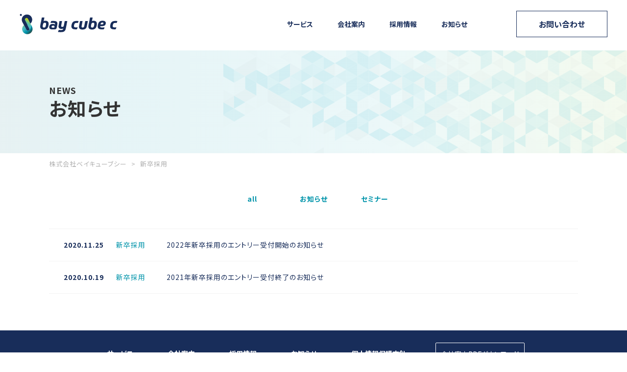

--- FILE ---
content_type: text/html; charset=UTF-8
request_url: https://baycc.co.jp/category/%E6%96%B0%E5%8D%92%E6%8E%A1%E7%94%A8/
body_size: 4086
content:

<!DOCTYPE html>
<html lang="ja" itemscope itemtype="https://schema.org/WebPage">

<head>
    <meta charset="UTF-8">
    <meta name="viewport" content="width=device-width,initial-scale=1.0">
    <meta name="format-detection" content="telephone=no">
            <meta name="description" itemprop="description" content="">
            <meta name="keywords" itemprop="keywords" content="">
            <meta property="og:site_name" content="株式会社ベイキューブシー" />
    <meta property="og:title" content="新卒採用 | 株式会社ベイキューブシー株式会社ベイキューブシー" />
    <meta name="twitter:title" content="新卒採用 | 株式会社ベイキューブシー株式会社ベイキューブシー" />
    <meta name="twitter:domain" content="baycc.co.jp" />
    <meta property="og:url" content="https://baycc.co.jp/category/%E6%96%B0%E5%8D%92%E6%8E%A1%E7%94%A8/" />
    <meta property="og:image" content="" />
    <meta name="twitter:image" content="" />
    <meta itemprop="image" content="" />
    <meta property="og:type" content="article" />
    <meta name="twitter:card" content="summary_large_image" />
        <meta name="SKYPE_TOOLBAR" content="SKYPE_TOOLBAR_PARSER_COMPATIBLE">
    <meta http-equiv="X-UA-Compatible" content="IE=edge">
    
    <link rel="stylesheet" type="text/css" media="all" href="https://baycc.co.jp/wp-content/themes/baycc/css/common.css?v=1638262619" />
    <link href="https://fonts.googleapis.com/css?family=Noto+Sans+JP:400,500,700&display=swap" rel="stylesheet" media="print" onload="this.media='all'">
    <link rel="shortcut icon" href="https://baycc.co.jp/wp-content/themes/baycc/favicon.ico" type="image/vnd.microsoft.icon">
    <link rel="apple-touch-icon" href="https://baycc.co.jp/wp-content/themes/baycc/img/apple-touch-icon.png">
    
		<!-- All in One SEO 4.1.4.5 -->
		<title>新卒採用 | 株式会社ベイキューブシー</title>
		<meta name="robots" content="noindex, max-snippet:-1, max-image-preview:large, max-video-preview:-1" />
		<link rel="canonical" href="https://baycc.co.jp/category/%E6%96%B0%E5%8D%92%E6%8E%A1%E7%94%A8/" />
		<script type="application/ld+json" class="aioseo-schema">
			{"@context":"https:\/\/schema.org","@graph":[{"@type":"WebSite","@id":"https:\/\/baycc.co.jp\/#website","url":"https:\/\/baycc.co.jp\/","name":"\u682a\u5f0f\u4f1a\u793e\u30d9\u30a4\u30ad\u30e5\u30fc\u30d6\u30b7\u30fc","inLanguage":"ja","publisher":{"@id":"https:\/\/baycc.co.jp\/#organization"}},{"@type":"Organization","@id":"https:\/\/baycc.co.jp\/#organization","name":"\u682a\u5f0f\u4f1a\u793e\u30d9\u30a4\u30ad\u30e5\u30fc\u30d6\u30b7\u30fc","url":"https:\/\/baycc.co.jp\/"},{"@type":"BreadcrumbList","@id":"https:\/\/baycc.co.jp\/category\/%E6%96%B0%E5%8D%92%E6%8E%A1%E7%94%A8\/#breadcrumblist","itemListElement":[{"@type":"ListItem","@id":"https:\/\/baycc.co.jp\/#listItem","position":1,"item":{"@type":"WebPage","@id":"https:\/\/baycc.co.jp\/","name":"\u30db\u30fc\u30e0","description":"\u682a\u5f0f\u4f1a\u793e\u30d9\u30a4\u30ad\u30e5\u30fc\u30d6\u30b7\u30fc\u306f\u3001\u5343\u8449\u7d4c\u6e08\u570f\u306e\u4e2d\u5fc3\u5730\u3092\u62e0\u70b9\u3068\u3059\u308b\u3001\u8001\u8217IT\u4f01\u696d\u3002\u5343\u8449IT\u4f01\u696d\u306e\u8001\u8217\u3068\u3057\u3066\u306e\u84c4\u7a4d\u3068\u3001\u30b7\u30fc\u30cd\u30c3\u30c8\u30b0\u30eb\u30fc\u30d7\u306e\u62e1\u304c\u308a\u3092\u76f8\u4e57\u3055\u305b\u3066\u3001\u69d8\u3005\u306a\u30d3\u30b8\u30cd\u30b9\u5206\u91ce\u3067\u4eba\u306e\u529b\u3068IT\u3092\u99c6\u4f7f\u3057\u3066\u793e\u4f1a\u3092\u660e\u308b\u304f\u3057\u3066\u307e\u3044\u308a\u307e\u3059\u3002","url":"https:\/\/baycc.co.jp\/"},"nextItem":"https:\/\/baycc.co.jp\/category\/%e6%96%b0%e5%8d%92%e6%8e%a1%e7%94%a8\/#listItem"},{"@type":"ListItem","@id":"https:\/\/baycc.co.jp\/category\/%e6%96%b0%e5%8d%92%e6%8e%a1%e7%94%a8\/#listItem","position":2,"item":{"@type":"WebPage","@id":"https:\/\/baycc.co.jp\/category\/%e6%96%b0%e5%8d%92%e6%8e%a1%e7%94%a8\/","name":"\u65b0\u5352\u63a1\u7528","url":"https:\/\/baycc.co.jp\/category\/%e6%96%b0%e5%8d%92%e6%8e%a1%e7%94%a8\/"},"previousItem":"https:\/\/baycc.co.jp\/#listItem"}]},{"@type":"CollectionPage","@id":"https:\/\/baycc.co.jp\/category\/%E6%96%B0%E5%8D%92%E6%8E%A1%E7%94%A8\/#collectionpage","url":"https:\/\/baycc.co.jp\/category\/%E6%96%B0%E5%8D%92%E6%8E%A1%E7%94%A8\/","name":"\u65b0\u5352\u63a1\u7528 | \u682a\u5f0f\u4f1a\u793e\u30d9\u30a4\u30ad\u30e5\u30fc\u30d6\u30b7\u30fc","inLanguage":"ja","isPartOf":{"@id":"https:\/\/baycc.co.jp\/#website"},"breadcrumb":{"@id":"https:\/\/baycc.co.jp\/category\/%E6%96%B0%E5%8D%92%E6%8E%A1%E7%94%A8\/#breadcrumblist"}}]}
		</script>
		<script type="text/javascript" >
			window.ga=window.ga||function(){(ga.q=ga.q||[]).push(arguments)};ga.l=+new Date;
			ga('create', "UA-3220897-1", 'auto');
			ga('send', 'pageview');
		</script>
		<script async src="https://www.google-analytics.com/analytics.js"></script>
		<!-- All in One SEO -->

<link rel='dns-prefetch' href='//s.w.org' />
<link rel="alternate" type="application/rss+xml" title="株式会社ベイキューブシー &raquo; 新卒採用 カテゴリーのフィード" href="https://baycc.co.jp/category/%e6%96%b0%e5%8d%92%e6%8e%a1%e7%94%a8/feed/" />
<link rel='stylesheet' id='wp-block-library-css'  href='https://baycc.co.jp/wp-includes/css/dist/block-library/style.min.css?ver=5.8.12' type='text/css' media='all' />
<link rel="https://api.w.org/" href="https://baycc.co.jp/wp-json/" /><link rel="alternate" type="application/json" href="https://baycc.co.jp/wp-json/wp/v2/categories/4" /><link rel="EditURI" type="application/rsd+xml" title="RSD" href="https://baycc.co.jp/xmlrpc.php?rsd" />
<link rel="wlwmanifest" type="application/wlwmanifest+xml" href="https://baycc.co.jp/wp-includes/wlwmanifest.xml" /> 
    <meta name="theme-color" content="#000000">
</head>

<body class="archive category category-4">
    <div id="overlay" class="md-overlay"></div>
    <header id="header" class="l-header" itemscope="" itemtype="https://schema.org/WPHeader">
        <div class="header-frame">
            <div class="wrap w1200 sp-wrap">
                <div class="header-base flex bet str">
                    <ul class="base-left flex vcenter">
                        <li class="logo">
                            <a href="https://baycc.co.jp/">
                                <img class="logo-img" src="https://baycc.co.jp/wp-content/themes/baycc/img/logo.svg" alt="ロゴ画像">
                            </a>
                        </li>
                    </ul>
                    <ul class="header-nav base-right flex str">
                        <li class="header-nav__item pc flex vcenter">
                            <a href="https://baycc.co.jp/service/">サービス</a>
                        </li>
                        <li class="header-nav__item pc flex vcenter">
                            <a href="https://baycc.co.jp/company/">会社案内</a>
                        </li>
                        <li class="header-nav__item pc flex vcenter">
                            <a href="https://baycc-recruit.com/">採用情報</a>
                        </li>
                        <li class="header-nav__item pc flex vcenter">
                            <a href="https://baycc.co.jp/news/">お知らせ</a>
                        </li>
                        <li class="header-nav__item pc flex vcenter">
                            <a href="https://baycc.co.jp/contact/" class="contact md-btn">お問い合わせ</a>
                        </li>
                        <li class="sp">
                            <div id="sp-menu-open" class="l-animebtn">
                                <div class="bar"><span></span><span></span><span></span></div>
                            </div>
                        </li>
                    </ul>
                </div>
            </div>
        </div>
        <div class="sp md-acc">
            <div id="sp-menu" class="acc-body l-nav">
                <ul class="btn-list">
                    <li class="btn-list__item">
                        <a href="https://baycc.co.jp/service/">サービス</a>
                    </li>
                    <li class="btn-list__item">
                        <a href="https://baycc.co.jp/company/">会社案内</a>
                    </li>
                    <li class="btn-list__item">
                        <a href="https://baycc.co.jp/company/message/">代表挨拶</a>
                    </li>
                    <li class="btn-list__item">
                        <a href="https://baycc.co.jp/company/outline/">会社概要</a>
                    </li>
                    <li class="btn-list__item">
                        <a href="https://baycc-recruit.com/">採用情報</a>
                    </li>
                    <li class="btn-list__item">
                        <a href="https://baycc.co.jp/news/">お知らせ</a>
                    </li>
						<li class="btn-list__item">
						<a href="https://job.mynavi.jp/25/pc/search/corp244771/outline.html" target="_blank">
							<img src="https://bayccwp.sakura.ne.jp/baycc-test/wp-content/uploads/2024/05/test-e1715047238988.jpg" alt="マイナビ2025" border="0"></a>
						</li>
                </ul>
                <ul class="cta-list sp-flex sp-bet sp-wrap">
                    <li class="cta-list__item">
                        <a href="tel:0433077105"><i class="icon icon-phone_sp"></i>043-307-7105</a>
                    </li>
                    <li class="cta-list__item">
                        <a href="https://baycc.co.jp/contact/"><i class="icon icon-mail"></i>お問い合わせ</a>
                    </li>
                </ul>
            </div>
        </div>
    </header>
    <div id="header" class="l-header dummy">
        <div class="header-frame">
            <div class="wrap w1200">
                <div class="header-base flex bet str">
                    <ul class="base-left flex vcenter">
                        <li class="logo">
                            <a href="https://baycc.co.jp/">
                                <img class="logo-img" src="https://baycc.co.jp/wp-content/themes/baycc/img/logo.svg" alt="ロゴ画像">
                            </a>
                        </li>
                    </ul>
                    <ul class="header-nav base-right flex str">
                        <li class="header-nav__item pc flex vcenter">
                            <a href="https://baycc.co.jp/service/">サービス</a>
                        </li>
                        <li class="header-nav__item pc flex vcenter">
                            <a href="https://baycc.co.jp/company/">会社案内</a>
                        </li>
                        <li class="header-nav__item pc flex vcenter">
                            <a href="https://baycc-recruit.com/">採用情報</a>
                        </li>
                        <li class="header-nav__item pc flex vcenter">
                            <a href="https://baycc.co.jp/news/">お知らせ</a>
                        </li>
                        <li class="header-nav__item pc flex vcenter">
                            <a href="https://baycc.co.jp/contact/" class="contact md-btn">お問い合わせ</a>
						</li>
						<li class="header-nav__item pc flex vcenter">
							<a href="https://job.mynavi.jp/25/pc/search/corp244771/outline.html" target="_blank">
								<img src="https://bayccwp.sakura.ne.jp/baycc-test/wp-content/uploads/2024/05/test-e1715047238988.jpg" alt="マイナビ2025" border="0"></a>
						</li>
                        <li class="sp">
                            <div id="sp-menu-open" class="l-animebtn">
                                <div class="bar"><span></span><span></span><span></span></div>
                            </div>
                        </li>
                    </ul>
                </div>
            </div>
        </div>
    </div><div class="l-contents l-page l-news">
    <div class="l-page-header">
        <div class="wrap w1080 sp-wrap">
            <h1><span class="en">NEWS</span><br>お知らせ</h1>
        </div>
    </div>

    <div class="wrap w1080 sp-wrap">
        <div class="breadcrumb">
        <!-- Breadcrumb NavXT 6.6.0 -->
<span property="itemListElement" typeof="ListItem"><a property="item" typeof="WebPage" title="Go to 株式会社ベイキューブシー." href="https://baycc.co.jp" class="home" ><span property="name">株式会社ベイキューブシー</span></a><meta property="position" content="1"></span> &gt; <span property="itemListElement" typeof="ListItem"><span property="name" class="archive taxonomy category current-item">新卒採用</span><meta property="url" content="https://baycc.co.jp/category/%e6%96%b0%e5%8d%92%e6%8e%a1%e7%94%a8/"><meta property="position" content="2"></span>        </div>
    </div>

    <div class="l-page-body">
        <div class="wrap w1080">
            <div class="sp-wrap">
                <ul class="l-news-category flex pc-hcenter sp-aro">
                    <li class="l-news-category__item"><a href="https://baycc.co.jp/news/">all</a></li>
                    <li class="l-news-category__item"><a href="https://baycc.co.jp/category/news/">お知らせ</a></li>
                    <li class="l-news-category__item"><a href="https://baycc.co.jp/category/seminar/">セミナー</a></li>
                </ul>
            </div>
            <ul class="l-news-list">
                                <li class="l-news-list__item">
                    <a href="https://baycc.co.jp/2020/11/25/2022%e5%b9%b4%e6%96%b0%e5%8d%92%e6%8e%a1%e7%94%a8%e3%81%ae%e3%82%a8%e3%83%b3%e3%83%88%e3%83%aa%e3%83%bc%e5%8f%97%e4%bb%98%e9%96%8b%e5%a7%8b%e3%81%ae%e3%81%8a%e7%9f%a5%e3%82%89%e3%81%9b/" class="flex">
                        <ul class="l-news-list__item--data flex sp-vert">
                            <li class="l-news-list__item--date"><time datetime="2020-11-25">2020.11.25</time></li>
                            <li class="l-news-list__item--category">新卒採用</li>
                        </ul>
                        <p class="l-news-list__item--content pc js-t8 line1">2022年新卒採用のエントリー受付開始のお知らせ</p>
                        <div class="l-news-list__item--content sp"><p class="js-t8 line3">2022年新卒採用のエントリー受付開始のお知らせ</p></div>
                    </a>
                </li>
                                <li class="l-news-list__item">
                    <a href="https://baycc.co.jp/2020/10/19/2021%e5%b9%b4%e6%96%b0%e5%8d%92%e6%8e%a1%e7%94%a8%e3%81%ae%e3%82%a8%e3%83%b3%e3%83%88%e3%83%aa%e3%83%bc%e5%8f%97%e4%bb%98%e7%b5%82%e4%ba%86%e3%81%ae%e3%81%8a%e7%9f%a5%e3%82%89%e3%81%9b/" class="flex">
                        <ul class="l-news-list__item--data flex sp-vert">
                            <li class="l-news-list__item--date"><time datetime="2020-10-19">2020.10.19</time></li>
                            <li class="l-news-list__item--category">新卒採用</li>
                        </ul>
                        <p class="l-news-list__item--content pc js-t8 line1">2021年新卒採用のエントリー受付終了のお知らせ</p>
                        <div class="l-news-list__item--content sp"><p class="js-t8 line3">2021年新卒採用のエントリー受付終了のお知らせ</p></div>
                    </a>
                </li>
                
            </ul>
                    </div>
    </div>
</div>
<footer id="footer" class="l-footer" itemscope itemtype="http://schema.org/WPFooter">
    <!--
    <a href="#" class="md-btn black wauto stay">
        <div class="in">
            <div class="arrow">↑</div>
            <p class="text">TOP</p>
        </div>
    </a>
-->

    <section class="footer-contact sp">
        <div class="footer-contact__header">
            <h2 class="footer-contact__header--header">Contact</h2>
            <p class="footer-contact__header--text">ご質問やご相談から、<br>まずはお気軽にご相談ください。</p>
        </div>
        <div class="footer-contact__content">
            <div class="footer-contact__tel">
                <p class="footer-contact__tel--num"><a href="tel:0433077105"><i class="icon icon-phone"></i>043-307-7105</a></p>
                <p class="footer-contact__tel--note">電話受付：平日9：00～17：15（土日祝除く）</p>
            </div>
        </div>
    </section>

    <ul class="footer-nav flex pc-hcenter sp-break sp-bet">
        <li class="footer-nav__item">
            <a href="https://baycc.co.jp/service/">サービス</a>
        </li>
        <li class="footer-nav__item">
            <a href="https://baycc.co.jp/company/">会社案内</a>
        </li>
        <li class="footer-nav__item">
            <a href="https://baycc-recruit.com/">採用情報</a>
        </li>
        <li class="footer-nav__item">
            <a href="https://baycc.co.jp/news/">お知らせ</a>
        </li>
        <li class="footer-nav__item">
            <a href="https://baycc.co.jp/policy/">個人情報保護方針</a>
        </li>
        <li class="footer-nav__item btn-dl">
			<a href="https://baycc.co.jp/wp-content/themes/baycc/pdf/bay_cube_c_Pamphlet.pdf?v=20250430" target="_blank">会社案内PDFダウンロード</a>
        </li>
    </ul>

    <div class="footer-copyright">
        <div class="wrap">
            <p class="footer-copyright__logo">
                <img class="footer-copyright__logo--img" src="https://baycc.co.jp/wp-content/themes/baycc/img/logo.svg" alt="ロゴ画像">
            </p>
            <p class="footer-copyright__copy">
                &copy; <span itemprop="copyrightYear">2020</span> <span itemprop="copyrightHolder name">BAYCUBE C Inc.</span>
            </p>
        </div>
    </div>
</footer>
<script>
    {
        var tUrl = 'https://baycc.co.jp/wp-content/themes/baycc/'
    }
</script>
<script src="https://baycc.co.jp/wp-content/themes/baycc/js/lib.min.js?v=1591060706"></script>
<script src="https://ajaxzip3.github.io/ajaxzip3.js" charset="UTF-8"></script>
<script src="https://cdnjs.cloudflare.com/ajax/libs/fullPage.js/2.9.4/vendors/jquery.easings.min.js"></script>
<script src="https://baycc.co.jp/wp-content/themes/baycc/js/main.min.js?v=1591060714"></script>
<script src="https://baycc.co.jp/wp-content/themes/baycc/js/form.min.js?v=1591060690"></script>
<script type='text/javascript' src='https://baycc.co.jp/wp-includes/js/wp-embed.min.js?ver=5.8.12' id='wp-embed-js'></script>

</body>

</html>

--- FILE ---
content_type: text/css
request_url: https://baycc.co.jp/wp-content/themes/baycc/css/common.css?v=1638262619
body_size: 17643
content:
@charset "UTF-8";a,abbr,acronym,address,applet,article,aside,audio,b,big,blockquote,body,canvas,caption,center,cite,code,dd,del,details,dfn,div,dl,dt,em,embed,fieldset,figcaption,figure,footer,form,h1,h2,h3,h4,h5,h6,header,hgroup,html,i,iframe,img,ins,kbd,label,legend,li,mark,menu,nav,object,ol,output,p,pre,q,ruby,s,samp,section,small,span,strike,strong,sub,summary,sup,table,tbody,td,tfoot,th,thead,time,tr,tt,u,ul,var,video{margin:0;padding:0;border:0;font:inherit;font-size:100%;vertical-align:baseline}html{line-height:1}ol,ul{list-style:none}table{border-spacing:0;border-collapse:collapse}caption,td,th{font-weight:inherit;text-align:left;vertical-align:middle}blockquote,q{quotes:none}blockquote:after,blockquote:before,q:after,q:before{content:"";content:none}a img{border:0}article,aside,details,figcaption,figure,footer,header,hgroup,main,menu,nav,section,summary{display:block}html{-webkit-box-sizing:border-box;box-sizing:border-box;font-size:62.5%}*,:after,:before{-webkit-box-sizing:inherit;box-sizing:inherit}img{-webkit-box-sizing:content-box;box-sizing:content-box;max-width:100%;height:auto;vertical-align:middle}a{-webkit-transition-duration:.5s;transition-duration:.5s}b,strong{font-weight:700}body,button,input,select,textarea{font-family:-apple-system,Noto Sans CJK JP,Noto Sans Japanese,Noto Sans JP,游ゴシック Medium,Yu Gothic Medium,游ゴシック体,YuGothic,Hiragino Kaku Gothic ProN,メイリオ,Meiryo,sans-serif;word-wrap:break-word}form ::-webkit-input-placeholder{color:#c6c6c6}form :-moz-placeholder,form ::-moz-placeholder{opacity:1;color:#c6c6c6}form :-ms-input-placeholder{color:#c6c6c6}sup{font-size:.7em;vertical-align:super}table{width:100%;max-width:100%}table td,table th{min-height:1em;word-break:break-all;word-wrap:break-word}table p:not([class]):not(:last-child){margin-bottom:1em}table.fix{table-layout:fixed}table.th-lock th{word-break:keep-all;word-wrap:normal}input[type=button],input[type=submit]{-webkit-appearance:none}button,input[type=email],input[type=password],input[type=search],input[type=tel],input[type=text],input[type=url],select,textarea{background:#fff;outline:none}a,area,button,input[type=button],input[type=checkbox],input[type=radio],input[type=reset],input[type=submit],label,select{cursor:pointer}input[type=email]:focus,input[type=password]:focus,input[type=search]:focus,input[type=tel]:focus,input[type=text]:focus,input[type=url]:focus,textarea:focus{-webkit-box-shadow:1px 1px 0 0 #c5c7cb inset;box-shadow:inset 1px 1px 0 0 #c5c7cb}.body-in{overflow-x:hidden}.anime{-webkit-animation-duration:1.5s;animation-duration:1.5s;-webkit-animation-fill-mode:forwards;animation-fill-mode:forwards}.anime:not(.key){-webkit-transition-duration:.5s;transition-duration:.5s}.anime.scramble{-webkit-transition-delay:0s;transition-delay:0s}@-webkit-keyframes trans-show{to{opacity:1;-webkit-transform:none;transform:none}}@keyframes trans-show{to{opacity:1;-webkit-transform:none;transform:none}}.anime.fade-in{opacity:0}.anime.active .anime.fade-in.chain:not(.key),.anime.fade-in.active:not(.key),.anime.fade-in.lock:not(.key),.swiper-slide-active .anime.fade-in:not(.key){opacity:1}.anime.active .anime.fade-in.chain.key,.anime.fade-in.active.key,.anime.fade-in.lock.key,.swiper-slide-active .anime.fade-in.key{-webkit-animation-name:trans-show;animation-name:trans-show}.anime.flip-y{opacity:0;-webkit-transform:rotateX(90deg);transform:rotateX(90deg)}.anime.active .anime.flip-y.chain:not(.key),.anime.flip-y.active:not(.key),.anime.flip-y.lock:not(.key),.swiper-slide-active .anime.flip-y:not(.key){opacity:1;-webkit-transform:rotateX(0);transform:rotateX(0)}.anime.active .anime.flip-y.chain.key,.anime.flip-y.active.key,.anime.flip-y.lock.key,.swiper-slide-active .anime.flip-y.key{-webkit-animation-name:trans-show;animation-name:trans-show}.anime.flip-x{opacity:0;-webkit-transform:rotateY(90deg);transform:rotateY(90deg)}.anime.active .anime.flip-x.chain:not(.key),.anime.flip-x.active:not(.key),.anime.flip-x.lock:not(.key),.swiper-slide-active .anime.flip-x:not(.key){opacity:1;-webkit-transform:rotateY(0);transform:rotateY(0)}.anime.active .anime.flip-x.chain.key,.anime.flip-x.active.key,.anime.flip-x.lock.key,.swiper-slide-active .anime.flip-x.key{-webkit-animation-name:trans-show;animation-name:trans-show}.anime.expand-x{width:auto;max-width:1px;overflow:hidden;white-space:nowrap;opacity:0}@-webkit-keyframes expand-x{to{max-width:100%;white-space:normal;opacity:1}}@keyframes expand-x{to{max-width:100%;white-space:normal;opacity:1}}.anime.active .anime.expand-x.chain:not(.key),.anime.expand-x.active:not(.key),.anime.expand-x.lock:not(.key),.swiper-slide-active .anime.expand-x:not(.key){max-width:1000px;white-space:normal;opacity:1}.anime.active .anime.expand-x.chain.key,.anime.expand-x.active.key,.anime.expand-x.lock.key,.swiper-slide-active .anime.expand-x.key{-webkit-animation-name:expand-x;animation-name:expand-x}.anime.expand-y{height:auto;max-height:1px;overflow:hidden;white-space:nowrap;opacity:0}@-webkit-keyframes expand-y{to{max-height:100%;white-space:normal;opacity:1}}@keyframes expand-y{to{max-height:100%;white-space:normal;opacity:1}}.anime.active .anime.expand-y.chain:not(.key),.anime.expand-y.active:not(.key),.anime.expand-y.lock:not(.key),.swiper-slide-active .anime.expand-y:not(.key){max-height:100%;white-space:normal;opacity:1}.anime.active .anime.expand-y.chain.key,.anime.expand-y.active.key,.anime.expand-y.lock.key,.swiper-slide-active .anime.expand-y.key{-webkit-animation-name:expand-y;animation-name:expand-y}.anime.top-in{opacity:0;-webkit-transform:translateY(-20px);transform:translateY(-20px);-webkit-transform-origin:0 0;transform-origin:0 0}.anime.active .anime.top-in.chain:not(.key),.anime.top-in.active:not(.key),.anime.top-in.lock:not(.key),.swiper-slide-active .anime.top-in:not(.key){opacity:1;-webkit-transform:none;transform:none}.anime.active .anime.top-in.chain.key,.anime.top-in.active.key,.anime.top-in.lock.key,.swiper-slide-active .anime.top-in.key{-webkit-animation-name:trans-show;animation-name:trans-show}.anime.bottom-in{opacity:0;-webkit-transform:translateY(20px);transform:translateY(20px)}.anime.active .anime.bottom-in.chain:not(.key),.anime.bottom-in.active:not(.key),.anime.bottom-in.lock:not(.key),.swiper-slide-active .anime.bottom-in:not(.key){opacity:1;-webkit-transform:none;transform:none}.anime.active .anime.bottom-in.chain.key,.anime.bottom-in.active.key,.anime.bottom-in.lock.key,.swiper-slide-active .anime.bottom-in.key{-webkit-animation-name:trans-show;animation-name:trans-show}.anime.left-in{opacity:0;-webkit-transform:translate(-20px);transform:translate(-20px)}.anime.active .anime.left-in.chain:not(.key),.anime.left-in.active:not(.key),.anime.left-in.lock:not(.key),.swiper-slide-active .anime.left-in:not(.key){opacity:1;-webkit-transform:none;transform:none}.anime.active .anime.left-in.chain.key,.anime.left-in.active.key,.anime.left-in.lock.key,.swiper-slide-active .anime.left-in.key{-webkit-animation-name:trans-show;animation-name:trans-show}.anime.right-in{opacity:0;-webkit-transform:translate(20px);transform:translate(20px)}.anime.active .anime.right-in.chain:not(.key),.anime.right-in.active:not(.key),.anime.right-in.lock:not(.key),.swiper-slide-active .anime.right-in:not(.key){opacity:1;-webkit-transform:none;transform:none}.anime.active .anime.right-in.chain.key,.anime.right-in.active.key,.anime.right-in.lock.key,.swiper-slide-active .anime.right-in.key{-webkit-animation-name:trans-show;animation-name:trans-show}.anime.zoom-in{opacity:0;-webkit-transform:scale(0);transform:scale(0)}.anime.active .anime.zoom-in.chain:not(.key),.anime.zoom-in.active:not(.key),.anime.zoom-in.lock:not(.key),.swiper-slide-active .anime.zoom-in:not(.key){opacity:1;-webkit-transform:none;transform:none}.anime.active .anime.zoom-in.chain.key,.anime.zoom-in.active.key,.anime.zoom-in.lock.key,.swiper-slide-active .anime.zoom-in.key{-webkit-animation-name:trans-show;animation-name:trans-show}.anime.blur{opacity:0;-webkit-animation-timing-function:cubic-bezier(.55,.085,.68,.53);animation-timing-function:cubic-bezier(.55,.085,.68,.53)}.anime.active .anime.blur.chain:not(.key),.anime.blur.active:not(.key),.anime.blur.lock:not(.key),.swiper-slide-active .anime.blur:not(.key){opacity:1}.anime.active .anime.blur.chain.key,.anime.blur.active.key,.anime.blur.lock.key,.swiper-slide-active .anime.blur.key{-webkit-animation-name:focus-in;animation-name:focus-in}@-webkit-keyframes focus-in{to{opacity:1}}@keyframes focus-in{to{opacity:1}}@supports ((-webkit-filter:blur(12px)) or (filter:blur(12px))){.anime.blur{-webkit-filter:blur(12px);filter:blur(12px)}.anime.active .anime.blur.chain:not(.key),.anime.blur.active:not(.key),.anime.blur.lock:not(.key),.swiper-slide-active .anime.blur:not(.key){-webkit-filter:blur(0);filter:blur(0)}.anime.active .anime.blur.chain.key,.anime.blur.active.key,.anime.blur.lock.key,.swiper-slide-active .anime.blur.key{-webkit-animation-name:focus-in;animation-name:focus-in}@-webkit-keyframes focus-in{to{-webkit-filter:blur(0);filter:blur(0);opacity:1}}@keyframes focus-in{to{-webkit-filter:blur(0);filter:blur(0);opacity:1}}}body .bask,button .bask,input .bask,select .bask,textarea .bask{font-family:Libre Baskerville,"Noto Serif JP",Yu Mincho,YuMincho,Hiragino Mincho ProN,"NotoSerifCJKjp",HGS明朝E,HG明朝E,serif}.u-list>li{display:inline-block;position:absolute;top:0;list-style-type:disc}.o-list>li,.u-list>li{margin-left:2%;width:98%}.o-list>li{list-style-type:decimal}.flex{display:-webkit-box;display:-webkit-flex;display:-ms-flexbox;display:flex}.flex.bet,.pc-flex.bet,.sp-flex.bet{-webkit-box-pack:justify;-webkit-justify-content:space-between;-ms-flex-pack:justify;justify-content:space-between}.flex.aro,.pc-flex.aro,.sp-flex.aro{-webkit-justify-content:space-around;-ms-flex-pack:distribute;justify-content:space-around}.flex.vstart,.pc-flex.vstart,.sp-flex.vstart{-webkit-box-align:start;-webkit-align-items:flex-start;-ms-flex-align:start;align-items:flex-start}.flex.vend,.pc-flex.vend,.sp-flex.vend{-webkit-box-align:end;-webkit-align-items:flex-end;-ms-flex-align:end;align-items:flex-end}.flex.vcenter,.pc-flex.vcenter,.sp-flex.vcenter{-webkit-box-align:center;-webkit-align-items:center;-ms-flex-align:center;align-items:center}.flex.hstart,.pc-flex.hstart,.sp-flex.hstart{-webkit-box-pack:start;-webkit-justify-content:flex-start;-ms-flex-pack:start;justify-content:flex-start}.flex.hcenter,.pc-flex.hcenter,.sp-flex.hcenter{-webkit-box-pack:center;-webkit-justify-content:center;-ms-flex-pack:center;justify-content:center}.flex.hend,.pc-flex.hend,.sp-flex.hend{-webkit-box-pack:end;-webkit-justify-content:flex-end;-ms-flex-pack:end;justify-content:flex-end}.flex.str,.pc-flex.str,.sp-flex.str{-webkit-box-align:stretch;-webkit-align-items:stretch;-ms-flex-align:stretch;align-items:stretch}.flex.vert,.pc-flex.vert,.sp-flex.vert{-webkit-box-orient:vertical;-webkit-box-direction:normal;-webkit-flex-direction:column;-ms-flex-direction:column;flex-direction:column}.flex.break,.pc-flex.break,.sp-flex.break{-webkit-flex-wrap:wrap;-ms-flex-wrap:wrap;flex-wrap:wrap}.flex.max>*,.pc-flex.max>*,.sp-flex.max>*{-webkit-box-flex:1;-webkit-flex-grow:1;-ms-flex-positive:1;flex-grow:1}.youtube-wrap{position:relative;padding-top:56.25%;width:100%}.youtube-wrap iframe{position:absolute;top:0;right:0;width:100%!important;height:100%!important}.grayscale{-webkit-filter:grayscale(100%);filter:grayscale(100%)}body.lock{overflow:hidden}.serif{font-family:"Noto Serif JP",Yu Mincho,YuMincho,Hiragino Mincho ProN,"NotoSerifCJKjp",HGS明朝E,HG明朝E,serif}.is-none{display:none!important}.js-hide{display:none}.ta-center{text-align:center}.ta-right{text-align:right}.ta-left{text-align:left}.fw-700{font-weight:700}.fw-w900{font-weight:900}.fz-e7{font-size:.7em}.fz-e8{font-size:.8em}.fz-e9{font-size:.9em}.is-false{pointer-events:none}.wp-post h2{margin-bottom:1em;font-size:2.2rem;font-weight:700;line-height:1.5}.wp-post h3{font-size:2rem}.wp-post h3,.wp-post h4,.wp-post h5{margin-bottom:.5em;font-weight:700;line-height:2}.wp-post h4,.wp-post h5{font-size:1.8rem}.wp-post div+h2,.wp-post div+h3,.wp-post div+h4,.wp-post div+h5,.wp-post p+h2,.wp-post p+h3,.wp-post p+h4,.wp-post p+h5{padding-top:5rem}.wp-post>div,.wp-post p{display:block;margin:.8em 0 1.5em;line-height:1.8}.wp-post>div:last-child,.wp-post p:last-child{margin-bottom:0}.wp-post b,.wp-post strong{font-weight:700}.wp-post em{font-style:italic}.wp-post table{margin:2rem auto;border-top:1px solid #b9beb3;border-left:1px solid #b9beb3}.wp-post table td,.wp-post table th{padding:1rem;border-top:0;border-right:1px solid #b9beb3;border-bottom:1px solid #b9beb3;border-left:0;text-align:center}.wp-post table th{background:#eff3f1}.wp-post .aligncenter{display:block;margin:0 auto}.wp-post .alignright{float:right;padding-right:0!important;padding-left:3em!important}.wp-post .alignleft{float:left;padding-right:3em!important;padding-left:0!important}.wp-post .wp-caption{padding:.5em;border:2px solid #cfcfcf;border-radius:5px;max-width:100%!important}.wp-post .wp-caption .wp-caption-text{text-align:center}.wp-post ol,.wp-post ul{margin:0 0 0 3rem}.wp-post ol li,.wp-post ul li{margin:0 0 .5em}.wp-post ul li{list-style-type:disc}.wp-post ol li{list-style-type:decimal}.wp-post img[class*=attachment-],.wp-post img[class*=wp-image-]{max-width:100%;height:auto}.wp-post img.alignleft,.wp-post img.alignright{padding:0 1em 2em}.wp-post blockquote{display:block;padding:.5rem;-webkit-margin-before:1em;-webkit-margin-after:1em;-webkit-margin-start:40px;-webkit-margin-end:40px;background:rgba(0,0,0,.1)}.wp-post blockquote p{margin-top:0}body.mceContentBody{font-family:-apple-system,Noto Sans CJK JP,Noto Sans Japanese,Noto Sans JP,游ゴシック Medium,Yu Gothic Medium,游ゴシック体,YuGothic,Hiragino Kaku Gothic ProN,メイリオ,Meiryo,sans-serif}.visual-editor{background:#fff}.visual-editor div,.visual-editor p{display:block;margin:.8em 0;border:1px dashed #dadada;line-height:1.5}.mw_wp_form .formError{top:auto!important;left:auto!important}.mw_wp_form .formError .formErrorArrow div,.mw_wp_form .formError .formErrorContent{background:#cc0615}.mw_wp_form .formError .formErrorArrow .line1,.mw_wp_form .formError .formErrorArrow .line2{background:#ddd}.mw_wp_form:not(.mw_wp_form_confirm) .conf-content,.mw_wp_form:not(.mw_wp_form_input) .input-content{display:none!important}.mw_wp_form .btn-area{padding:2rem 0 3rem}.mw_wp_form .btn-area .md-btn.rivers{margin:0 2rem 0 0}@font-face{font-family:swiper-icons;src:url("data:application/font-woff;charset=utf-8;base64, [base64]//wADZ2x5ZgAAAywAAADMAAAD2MHtryVoZWFkAAABbAAAADAAAAA2E2+eoWhoZWEAAAGcAAAAHwAAACQC9gDzaG10eAAAAigAAAAZAAAArgJkABFsb2NhAAAC0AAAAFoAAABaFQAUGG1heHAAAAG8AAAAHwAAACAAcABAbmFtZQAAA/gAAAE5AAACXvFdBwlwb3N0AAAFNAAAAGIAAACE5s74hXjaY2BkYGAAYpf5Hu/j+W2+MnAzMYDAzaX6QjD6/4//Bxj5GA8AuRwMYGkAPywL13jaY2BkYGA88P8Agx4j+/8fQDYfA1AEBWgDAIB2BOoAeNpjYGRgYNBh4GdgYgABEMnIABJzYNADCQAACWgAsQB42mNgYfzCOIGBlYGB0YcxjYGBwR1Kf2WQZGhhYGBiYGVmgAFGBiQQkOaawtDAoMBQxXjg/wEGPcYDDA4wNUA2CCgwsAAAO4EL6gAAeNpj2M0gyAACqxgGNWBkZ2D4/wMA+xkDdgAAAHjaY2BgYGaAYBkGRgYQiAHyGMF8FgYHIM3DwMHABGQrMOgyWDLEM1T9/w8UBfEMgLzE////P/5//f/V/xv+r4eaAAeMbAxwIUYmIMHEgKYAYjUcsDAwsLKxc3BycfPw8jEQA/[base64]/uznmfPFBNODM2K7MTQ45YEAZqGP81AmGGcF3iPqOop0r1SPTaTbVkfUe4HXj97wYE+yNwWYxwWu4v1ugWHgo3S1XdZEVqWM7ET0cfnLGxWfkgR42o2PvWrDMBSFj/IHLaF0zKjRgdiVMwScNRAoWUoH78Y2icB/yIY09An6AH2Bdu/UB+yxopYshQiEvnvu0dURgDt8QeC8PDw7Fpji3fEA4z/PEJ6YOB5hKh4dj3EvXhxPqH/SKUY3rJ7srZ4FZnh1PMAtPhwP6fl2PMJMPDgeQ4rY8YT6Gzao0eAEA409DuggmTnFnOcSCiEiLMgxCiTI6Cq5DZUd3Qmp10vO0LaLTd2cjN4fOumlc7lUYbSQcZFkutRG7g6JKZKy0RmdLY680CDnEJ+UMkpFFe1RN7nxdVpXrC4aTtnaurOnYercZg2YVmLN/d/gczfEimrE/fs/bOuq29Zmn8tloORaXgZgGa78yO9/cnXm2BpaGvq25Dv9S4E9+5SIc9PqupJKhYFSSl47+Qcr1mYNAAAAeNptw0cKwkAAAMDZJA8Q7OUJvkLsPfZ6zFVERPy8qHh2YER+3i/BP83vIBLLySsoKimrqKqpa2hp6+jq6RsYGhmbmJqZSy0sraxtbO3sHRydnEMU4uR6yx7JJXveP7WrDycAAAAAAAH//wACeNpjYGRgYOABYhkgZgJCZgZNBkYGLQZtIJsFLMYAAAw3ALgAeNolizEKgDAQBCchRbC2sFER0YD6qVQiBCv/H9ezGI6Z5XBAw8CBK/m5iQQVauVbXLnOrMZv2oLdKFa8Pjuru2hJzGabmOSLzNMzvutpB3N42mNgZGBg4GKQYzBhYMxJLMlj4GBgAYow/P/PAJJhLM6sSoWKfWCAAwDAjgbRAAB42mNgYGBkAIIbCZo5IPrmUn0hGA0AO8EFTQAA") format("woff");font-weight:400;font-style:normal}:root{--swiper-theme-color:#007aff}.swiper-container{margin-left:auto;margin-right:auto;position:relative;overflow:hidden;list-style:none;padding:0;z-index:1}.swiper-container-vertical>.swiper-wrapper{-webkit-box-orient:vertical;-webkit-box-direction:normal;-webkit-flex-direction:column;-ms-flex-direction:column;flex-direction:column}.swiper-wrapper{position:relative;width:100%;height:100%;z-index:1;display:-webkit-box;display:-webkit-flex;display:-ms-flexbox;display:flex;-webkit-transition-property:-webkit-transform;transition-property:-webkit-transform;transition-property:transform;transition-property:transform,-webkit-transform;-webkit-box-sizing:content-box;box-sizing:content-box}.swiper-container-android .swiper-slide,.swiper-wrapper{-webkit-transform:translateZ(0);transform:translateZ(0)}.swiper-container-multirow-column>.swiper-wrapper,.swiper-container-multirow>.swiper-wrapper{-webkit-flex-wrap:wrap;-ms-flex-wrap:wrap;flex-wrap:wrap}.swiper-container-multirow-column>.swiper-wrapper{-webkit-box-orient:vertical;-webkit-box-direction:normal;-webkit-flex-direction:column;-ms-flex-direction:column;flex-direction:column}.swiper-container-free-mode>.swiper-wrapper{-webkit-transition-timing-function:ease-out;transition-timing-function:ease-out;margin:0 auto}.swiper-slide{-webkit-flex-shrink:0;-ms-flex-negative:0;flex-shrink:0;width:100%;height:100%;position:relative;-webkit-transition-property:-webkit-transform;transition-property:-webkit-transform;transition-property:transform;transition-property:transform,-webkit-transform}.swiper-slide-invisible-blank{visibility:hidden}.swiper-container-autoheight,.swiper-container-autoheight .swiper-slide{height:auto}.swiper-container-autoheight .swiper-wrapper{-webkit-box-align:start;-webkit-align-items:flex-start;-ms-flex-align:start;align-items:flex-start;-webkit-transition-property:height,-webkit-transform;transition-property:height,-webkit-transform;transition-property:transform,height;transition-property:transform,height,-webkit-transform}.swiper-container-3d{-webkit-perspective:1200px;perspective:1200px}.swiper-container-3d .swiper-cube-shadow,.swiper-container-3d .swiper-slide,.swiper-container-3d .swiper-slide-shadow-bottom,.swiper-container-3d .swiper-slide-shadow-left,.swiper-container-3d .swiper-slide-shadow-right,.swiper-container-3d .swiper-slide-shadow-top,.swiper-container-3d .swiper-wrapper{-webkit-transform-style:preserve-3d;transform-style:preserve-3d}.swiper-container-3d .swiper-slide-shadow-bottom,.swiper-container-3d .swiper-slide-shadow-left,.swiper-container-3d .swiper-slide-shadow-right,.swiper-container-3d .swiper-slide-shadow-top{position:absolute;left:0;top:0;width:100%;height:100%;pointer-events:none;z-index:10}.swiper-container-3d .swiper-slide-shadow-left{background-image:-webkit-gradient(linear,right top,left top,from(rgba(0,0,0,.5)),to(transparent));background-image:linear-gradient(270deg,rgba(0,0,0,.5),transparent)}.swiper-container-3d .swiper-slide-shadow-right{background-image:-webkit-gradient(linear,left top,right top,from(rgba(0,0,0,.5)),to(transparent));background-image:linear-gradient(90deg,rgba(0,0,0,.5),transparent)}.swiper-container-3d .swiper-slide-shadow-top{background-image:-webkit-gradient(linear,left bottom,left top,from(rgba(0,0,0,.5)),to(transparent));background-image:linear-gradient(0deg,rgba(0,0,0,.5),transparent)}.swiper-container-3d .swiper-slide-shadow-bottom{background-image:-webkit-gradient(linear,left top,left bottom,from(rgba(0,0,0,.5)),to(transparent));background-image:linear-gradient(180deg,rgba(0,0,0,.5),transparent)}.swiper-container-css-mode>.swiper-wrapper{overflow:auto;scrollbar-width:none;-ms-overflow-style:none}.swiper-container-css-mode>.swiper-wrapper::-webkit-scrollbar{display:none}.swiper-container-css-mode>.swiper-wrapper>.swiper-slide{scroll-snap-align:start start}.swiper-container-horizontal.swiper-container-css-mode>.swiper-wrapper{-webkit-scroll-snap-type:x mandatory;-ms-scroll-snap-type:x mandatory;scroll-snap-type:x mandatory}.swiper-container-vertical.swiper-container-css-mode>.swiper-wrapper{-webkit-scroll-snap-type:y mandatory;-ms-scroll-snap-type:y mandatory;scroll-snap-type:y mandatory}:root{--swiper-navigation-size:44px}.swiper-button-next,.swiper-button-prev{position:absolute;top:50%;width:calc(var(--swiper-navigation-size)/44*27);height:var(--swiper-navigation-size);margin-top:calc(-1*var(--swiper-navigation-size)/2);z-index:10;cursor:pointer;display:-webkit-box;display:-webkit-flex;display:-ms-flexbox;display:flex;-webkit-box-align:center;-webkit-align-items:center;-ms-flex-align:center;align-items:center;-webkit-box-pack:center;-webkit-justify-content:center;-ms-flex-pack:center;justify-content:center;color:var(--swiper-navigation-color,var(--swiper-theme-color))}.swiper-button-next.swiper-button-disabled,.swiper-button-prev.swiper-button-disabled{opacity:.35;cursor:auto;pointer-events:none}.swiper-button-next:after,.swiper-button-prev:after{font-family:swiper-icons;font-size:var(--swiper-navigation-size);text-transform:none!important;letter-spacing:0;text-transform:none;font-variant:normal}.swiper-button-prev,.swiper-container-rtl .swiper-button-next{left:10px;right:auto}.swiper-button-prev:after,.swiper-container-rtl .swiper-button-next:after{content:"prev"}.swiper-button-next,.swiper-container-rtl .swiper-button-prev{right:10px;left:auto}.swiper-button-next:after,.swiper-container-rtl .swiper-button-prev:after{content:"next"}.swiper-button-next.swiper-button-white,.swiper-button-prev.swiper-button-white{--swiper-navigation-color:#fff}.swiper-button-next.swiper-button-black,.swiper-button-prev.swiper-button-black{--swiper-navigation-color:#000}.swiper-button-lock{display:none}.swiper-pagination{position:absolute;text-align:center;-webkit-transition:opacity .3s;transition:opacity .3s;-webkit-transform:translateZ(0);transform:translateZ(0);z-index:10}.swiper-pagination.swiper-pagination-hidden{opacity:0}.swiper-container-horizontal>.swiper-pagination-bullets,.swiper-pagination-custom,.swiper-pagination-fraction{bottom:10px;left:0;width:100%}.swiper-pagination-bullets-dynamic{overflow:hidden;font-size:0}.swiper-pagination-bullets-dynamic .swiper-pagination-bullet{-webkit-transform:scale(.33);transform:scale(.33);position:relative}.swiper-pagination-bullets-dynamic .swiper-pagination-bullet-active,.swiper-pagination-bullets-dynamic .swiper-pagination-bullet-active-main{-webkit-transform:scale(1);transform:scale(1)}.swiper-pagination-bullets-dynamic .swiper-pagination-bullet-active-prev{-webkit-transform:scale(.66);transform:scale(.66)}.swiper-pagination-bullets-dynamic .swiper-pagination-bullet-active-prev-prev{-webkit-transform:scale(.33);transform:scale(.33)}.swiper-pagination-bullets-dynamic .swiper-pagination-bullet-active-next{-webkit-transform:scale(.66);transform:scale(.66)}.swiper-pagination-bullets-dynamic .swiper-pagination-bullet-active-next-next{-webkit-transform:scale(.33);transform:scale(.33)}.swiper-pagination-bullet{width:8px;height:8px;display:inline-block;border-radius:100%;background:#000;opacity:.2}button.swiper-pagination-bullet{border:none;margin:0;padding:0;-webkit-box-shadow:none;box-shadow:none;-webkit-appearance:none;-moz-appearance:none;appearance:none}.swiper-pagination-clickable .swiper-pagination-bullet{cursor:pointer}.swiper-pagination-bullet-active{opacity:1;background:var(--swiper-pagination-color,var(--swiper-theme-color))}.swiper-container-vertical>.swiper-pagination-bullets{right:10px;top:50%;-webkit-transform:translate3d(0,-50%,0);transform:translate3d(0,-50%,0)}.swiper-container-vertical>.swiper-pagination-bullets .swiper-pagination-bullet{margin:6px 0;display:block}.swiper-container-vertical>.swiper-pagination-bullets.swiper-pagination-bullets-dynamic{top:50%;-webkit-transform:translateY(-50%);transform:translateY(-50%);width:8px}.swiper-container-vertical>.swiper-pagination-bullets.swiper-pagination-bullets-dynamic .swiper-pagination-bullet{display:inline-block;-webkit-transition:transform .2s,top .2s;transition:transform .2s,top .2s}.swiper-container-horizontal>.swiper-pagination-bullets .swiper-pagination-bullet{margin:0 4px}.swiper-container-horizontal>.swiper-pagination-bullets.swiper-pagination-bullets-dynamic{left:50%;-webkit-transform:translateX(-50%);transform:translateX(-50%);white-space:nowrap}.swiper-container-horizontal>.swiper-pagination-bullets.swiper-pagination-bullets-dynamic .swiper-pagination-bullet{-webkit-transition:transform .2s,left .2s;transition:transform .2s,left .2s}.swiper-container-horizontal.swiper-container-rtl>.swiper-pagination-bullets-dynamic .swiper-pagination-bullet{-webkit-transition:transform .2s,right .2s;transition:transform .2s,right .2s}.swiper-pagination-progressbar{background:rgba(0,0,0,.25);position:absolute}.swiper-pagination-progressbar .swiper-pagination-progressbar-fill{background:var(--swiper-pagination-color,var(--swiper-theme-color));position:absolute;left:0;top:0;width:100%;height:100%;-webkit-transform:scale(0);transform:scale(0);-webkit-transform-origin:left top;transform-origin:left top}.swiper-container-rtl .swiper-pagination-progressbar .swiper-pagination-progressbar-fill{-webkit-transform-origin:right top;transform-origin:right top}.swiper-container-horizontal>.swiper-pagination-progressbar,.swiper-container-vertical>.swiper-pagination-progressbar.swiper-pagination-progressbar-opposite{width:100%;height:4px;left:0;top:0}.swiper-container-horizontal>.swiper-pagination-progressbar.swiper-pagination-progressbar-opposite,.swiper-container-vertical>.swiper-pagination-progressbar{width:4px;height:100%;left:0;top:0}.swiper-pagination-white{--swiper-pagination-color:#fff}.swiper-pagination-black{--swiper-pagination-color:#000}.swiper-pagination-lock{display:none}.swiper-scrollbar{border-radius:10px;position:relative;-ms-touch-action:none;background:rgba(0,0,0,.1)}.swiper-container-horizontal>.swiper-scrollbar{position:absolute;left:1%;bottom:3px;z-index:50;height:5px;width:98%}.swiper-container-vertical>.swiper-scrollbar{position:absolute;right:3px;top:1%;z-index:50;width:5px;height:98%}.swiper-scrollbar-drag{height:100%;width:100%;position:relative;background:rgba(0,0,0,.5);border-radius:10px;left:0;top:0}.swiper-scrollbar-cursor-drag{cursor:move}.swiper-scrollbar-lock{display:none}.swiper-zoom-container{width:100%;height:100%;display:-webkit-box;display:-webkit-flex;display:-ms-flexbox;display:flex;-webkit-box-pack:center;-webkit-justify-content:center;-ms-flex-pack:center;justify-content:center;-webkit-box-align:center;-webkit-align-items:center;-ms-flex-align:center;align-items:center;text-align:center}.swiper-zoom-container>canvas,.swiper-zoom-container>img,.swiper-zoom-container>svg{max-width:100%;max-height:100%;-o-object-fit:contain;object-fit:contain}.swiper-slide-zoomed{cursor:move}.swiper-lazy-preloader{width:42px;height:42px;position:absolute;left:50%;top:50%;margin-left:-21px;margin-top:-21px;z-index:10;-webkit-transform-origin:50%;transform-origin:50%;-webkit-animation:swiper-preloader-spin 1s linear infinite;animation:swiper-preloader-spin 1s linear infinite;-webkit-box-sizing:border-box;box-sizing:border-box;border-radius:50%;border:4px solid var(--swiper-preloader-color,var(--swiper-theme-color));border-top:4px solid transparent}.swiper-lazy-preloader-white{--swiper-preloader-color:#fff}.swiper-lazy-preloader-black{--swiper-preloader-color:#000}@-webkit-keyframes swiper-preloader-spin{to{-webkit-transform:rotate(1turn);transform:rotate(1turn)}}@keyframes swiper-preloader-spin{to{-webkit-transform:rotate(1turn);transform:rotate(1turn)}}.swiper-container .swiper-notification{position:absolute;left:0;top:0;pointer-events:none;opacity:0;z-index:-1000}.swiper-container-fade.swiper-container-free-mode .swiper-slide{-webkit-transition-timing-function:ease-out;transition-timing-function:ease-out}.swiper-container-fade .swiper-slide{pointer-events:none;-webkit-transition-property:opacity;transition-property:opacity}.swiper-container-fade .swiper-slide .swiper-slide{pointer-events:none}.swiper-container-fade .swiper-slide-active,.swiper-container-fade .swiper-slide-active .swiper-slide-active{pointer-events:auto}.swiper-container-cube{overflow:visible}.swiper-container-cube .swiper-slide{pointer-events:none;-webkit-backface-visibility:hidden;backface-visibility:hidden;z-index:1;visibility:hidden;-webkit-transform-origin:0 0;transform-origin:0 0;width:100%;height:100%}.swiper-container-cube .swiper-slide .swiper-slide{pointer-events:none}.swiper-container-cube.swiper-container-rtl .swiper-slide{-webkit-transform-origin:100% 0;transform-origin:100% 0}.swiper-container-cube .swiper-slide-active,.swiper-container-cube .swiper-slide-active .swiper-slide-active{pointer-events:auto}.swiper-container-cube .swiper-slide-active,.swiper-container-cube .swiper-slide-next,.swiper-container-cube .swiper-slide-next+.swiper-slide,.swiper-container-cube .swiper-slide-prev{pointer-events:auto;visibility:visible}.swiper-container-cube .swiper-slide-shadow-bottom,.swiper-container-cube .swiper-slide-shadow-left,.swiper-container-cube .swiper-slide-shadow-right,.swiper-container-cube .swiper-slide-shadow-top{z-index:0;-webkit-backface-visibility:hidden;backface-visibility:hidden}.swiper-container-cube .swiper-cube-shadow{position:absolute;left:0;bottom:0;width:100%;height:100%;background:#000;opacity:.6;-webkit-filter:blur(50px);filter:blur(50px);z-index:0}.swiper-container-flip{overflow:visible}.swiper-container-flip .swiper-slide{pointer-events:none;-webkit-backface-visibility:hidden;backface-visibility:hidden;z-index:1}.swiper-container-flip .swiper-slide .swiper-slide{pointer-events:none}.swiper-container-flip .swiper-slide-active,.swiper-container-flip .swiper-slide-active .swiper-slide-active{pointer-events:auto}.swiper-container-flip .swiper-slide-shadow-bottom,.swiper-container-flip .swiper-slide-shadow-left,.swiper-container-flip .swiper-slide-shadow-right,.swiper-container-flip .swiper-slide-shadow-top{z-index:0;-webkit-backface-visibility:hidden;backface-visibility:hidden}.md-uline{position:relative;text-decoration:none}.md-uline:before{display:block;position:absolute;bottom:0;left:0;z-index:5;width:100%;height:2px;content:"";background:#182d5a;-webkit-transition-duration:.5s;transition-duration:.5s;-webkit-transform:rotateY(90deg);transform:rotateY(90deg);-webkit-transform-origin:50%;transform-origin:50%}.md-uline.uline-block{display:block}.md-uline.uline-left:before{-webkit-transform-origin:0;transform-origin:0}.md-uline.uline-right:before{-webkit-transform-origin:100%;transform-origin:100%}.md-uline.active,.md-uline:hover,a.active .md-uline,a:hover .md-uline{text-decoration:none}.md-uline.active:before,.md-uline:hover:before,a.active .md-uline:before,a:hover .md-uline:before{-webkit-transform:rotateY(0deg);transform:rotateY(0deg)}.md-overlay{position:fixed;top:0;right:0;z-index:1000;width:100vw;height:100vh;cursor:pointer;background:rgba(0,0,0,.5);-webkit-transition-duration:.5s;transition-duration:.5s}.md-overlay:not(.active){z-index:-1;visibility:hidden;opacity:0}.md-overlay.ripple{border-radius:50%;width:300vh;height:300vh;-webkit-transform:translate(50%,-50%);transform:translate(50%,-50%)}.md-overlay.ripple:not(.active){width:0;height:0}.md-overlay.shutter{height:200vh;background-image:-webkit-gradient(linear,left top,left bottom,from(rgba(0,0,0,.5)),color-stop(50%,rgba(0,0,0,.5)),to(hsla(0,0%,100%,0)));background-image:linear-gradient(180deg,rgba(0,0,0,.5),rgba(0,0,0,.5) 50%,hsla(0,0%,100%,0))}.md-overlay.shutter:not(.active){-webkit-transform:translateY(-100%);transform:translateY(-100%)}.md-loading{padding:3rem 0;-webkit-transition-duration:.5s;transition-duration:.5s}.md-loading:before{display:block;margin:0 auto;border:3px solid #182d5a;border-bottom-color:rgba(24,45,90,.5);border-radius:50%;width:5rem;height:5rem;content:"";-webkit-animation-name:loop;animation-name:loop;-webkit-animation-duration:1s;animation-duration:1s;-webkit-animation-timing-function:linear;animation-timing-function:linear;-webkit-animation-iteration-count:infinite;animation-iteration-count:infinite}@-webkit-keyframes loop{to{-webkit-transform:rotate(1turn);transform:rotate(1turn)}}@keyframes loop{to{-webkit-transform:rotate(1turn);transform:rotate(1turn)}}.md-loading:not(.active){visibility:hidden;opacity:0}.md-lay{display:inline-block;z-index:1;vertical-align:middle;-webkit-transform:perspective(0) translateZ(0);transform:perspective(0) translateZ(0)}.md-lay,.md-lay .lay-bg{position:relative;-webkit-transition-duration:.5s;transition-duration:.5s}.md-lay .lay-bg{z-index:2}.md-lay .lay-bg img{width:100%;vertical-align:middle}.md-lay .lay-bg .on{position:absolute;top:0;left:0;opacity:0}.md-lay .lay-bg .off,.md-lay .lay-bg .on{-webkit-transition-duration:.5s;transition-duration:.5s}.md-lay .lay-bg .off{position:relative}.md-lay:after,.md-lay:before{display:block;position:absolute;top:0;left:0;width:100%;height:100%;content:"";opacity:0;-webkit-transition-duration:.5s;transition-duration:.5s;-webkit-transform:perspective(0) translateZ(0);transform:perspective(0) translateZ(0)}.md-lay:before{z-index:3;background:rgba(0,0,0,.5)}.md-lay:after{z-index:4}.md-lay.zoom{overflow:hidden}.md-lay.block,.md-lay.over{display:block}.md-lay.over .lay-bg img{margin-left:50%;width:auto;max-width:none;-webkit-transform:translate(-50%);transform:translate(-50%)}.md-lay.through{display:inline-block;overflow:visible}.md-lay.through .lay-bg img{width:auto;max-width:none}.md-lay.no-cover:after,.md-lay.no-cover:before{display:none}.md-lay .lay-content{position:absolute;top:0;left:0;z-index:5;width:100%;height:100%}a.active .md-lay .lay-bg .on{opacity:1}a.active .md-lay .lay-bg .off{opacity:0}a.active .md-lay.zoom .lay-bg{-webkit-transform:scale(1.05);transform:scale(1.05)}a.active .md-lay.bright:before{opacity:1}a.active .md-lay.border:after{-webkit-box-shadow:0 0 0 10px hsla(0,0%,100%,.5) inset;box-shadow:inset 0 0 0 10px hsla(0,0%,100%,.5);opacity:1}@font-face{font-family:iconfont;src:url(font/icon/iconfont.eot?386a7b3a6977e07c1cc07931de0519ee?#iefix) format("embedded-opentype"),url(font/icon/iconfont.woff2?386a7b3a6977e07c1cc07931de0519ee) format("woff2"),url(font/icon/iconfont.woff?386a7b3a6977e07c1cc07931de0519ee) format("woff");font-display:swap}i[class*=icon-]{display:inline-block;line-height:1;vertical-align:middle}i[class*=icon-]:before{display:inline-block;-webkit-font-smoothing:antialiased;-moz-osx-font-smoothing:grayscale;font-style:normal;font-variant:normal;text-decoration:none;text-transform:none;font-weight:400!important;font-family:iconfont!important}.icon-caret:before{content:"\f101"}.icon-facebook:before{content:"\f102"}.icon-instagram:before{content:"\f103"}.icon-line:before{content:"\f104"}.icon-mail:before{content:"\f105"}.icon-phone_sp:before{content:"\f106"}.icon-phone:before{content:"\f107"}.icon-twitter:before{content:"\f108"}.md-btn{display:-webkit-inline-box;display:-webkit-inline-flex;display:-ms-inline-flexbox;display:inline-flex;position:relative;z-index:1;-webkit-box-align:center;-webkit-align-items:center;-ms-flex-align:center;align-items:center;-webkit-box-pack:center;-webkit-justify-content:center;-ms-flex-pack:center;justify-content:center;padding:1em;border:0;width:100%;overflow:hidden;line-height:1;text-align:center;text-decoration:none;vertical-align:middle;cursor:pointer;-webkit-transition-duration:.5s;transition-duration:.5s}.md-btn.left-text{-webkit-box-pack:start;-webkit-justify-content:flex-start;-ms-flex-pack:start;justify-content:flex-start;text-align:left}.md-btn.sharp{border-radius:0}.md-btn.unsharp{border-radius:5px}.md-btn.mat{padding:0}.md-btn.mat a,.md-btn.mat button,.md-btn.mat input[type=button],.md-btn.mat input[type=submit]{display:inline-block;padding:1em;border:0;width:100%;font-size:inherit;font-weight:inherit;line-height:1;color:inherit;background:transparent;outline:none;-webkit-transition:color 0s;transition:color 0s}.md-btn:before{display:inline-block;position:absolute;top:0;z-index:-1;width:100%;height:100%;content:"";background:none;-webkit-transition-duration:.5s;transition-duration:.5s}.md-btn:not(.riverse):before{left:-100%}.md-btn.riverse:before{right:-100%}.md-btn.stay:before{display:none}.md-btn .head-icon{margin-right:.5em;margin-left:-1em}.md-btn .left-icon,.md-btn .right-icon{position:absolute;top:50%;z-index:10;-webkit-transition:color 0s;transition:color 0s;-webkit-transform:translateY(-50%);transform:translateY(-50%)}.md-btn .right-icon{right:.8em;-webkit-transition:right .5s;transition:right .5s}.md-btn .left-icon{left:.8em;-webkit-transition:left .5s;transition:left .5s}.md-btn:hover,a:hover .md-btn{text-decoration:none}.md-btn:hover:not(.riverse):before,a:hover .md-btn:not(.riverse):before{left:0}.md-btn:hover.riverse:before,a:hover .md-btn.riverse:before{right:0}.md-btn:hover .right-icon:not(.stay),a:hover .md-btn .right-icon:not(.stay){right:.5em}.md-btn:hover .left-icon:not(.stay),a:hover .md-btn .left-icon:not(.stay){left:.5em}.md-btn.wauto{width:auto}.md-btn.white{border:1px solid #fff;color:#000;background-color:#fff}.md-btn.black,.md-btn.white:before,.md-btn.white:hover,a:hover .md-btn.white{color:#fff;background-color:#000}.md-btn.black{border:1px solid #000}.md-btn.black:before,.md-btn.black:hover,a:hover .md-btn.black{color:#000;background-color:#fff}.md-btn.w-line{border:1px solid #fff;color:#fff}.md-btn.w-line:before,.md-btn.w-line:hover,a:hover .md-btn.w-line{color:#000;background-color:#fff}.md-btn.b-line{border:1px solid #000;color:#000}.md-btn.b-line:before,.md-btn.b-line:hover,a:hover .md-btn.b-line{color:#fff;background-color:#000}.md-btn.plain{color:#333}.md-btn.plain:before,.md-btn.plain:hover,a:hover .md-btn.plain{color:#333;background:none}.md-acc .acc-btn{cursor:pointer}.md-acc .acc-check{display:none}.md-acc .acc-body{max-height:0;overflow:hidden;opacity:0;-webkit-transition-duration:.5s;transition-duration:.5s;-webkit-transform-origin:0 0;transform-origin:0 0}.md-acc .acc-body .acc-body:not(.active){-webkit-transition-duration:0s;transition-duration:0s}.md-acc .acc-body.active,.md-acc .acc-check:checked~.acc-body{max-height:none;opacity:1}.sp-md-acc .acc-check{display:none}body{width:100%;color:#333;-webkit-font-feature-settings:"palt";font-feature-settings:"palt"}.pad{padding-right:3.125%;padding-left:3.125%}body,button,input,select,textarea{font-size:1.4rem;font-weight:400;line-height:1.8;color:#333}a{color:#182d5a;text-decoration:none}a:hover{text-decoration:underline}p:not([class]):not(:last-child){margin-bottom:1em}::-moz-selection{color:#fff;background:#182d5a}::selection{color:#fff;background:#182d5a}.l-header{position:fixed;top:0;left:0;z-index:10000;padding:1.65rem 0 2rem;width:100%;min-width:1080px;background:#fff}.l-header .header-base .logo .logo-img{max-width:200px}.l-header .header-base .logo a{text-decoration:none}.l-header .header-nav__item{margin-left:3rem}.l-header .header-nav__item a{display:inline-block;position:relative;padding:2rem 1rem;font-weight:700}.l-header .header-nav__item a:after{display:block;position:absolute;bottom:-2rem;left:50%;width:0;height:3px;content:"";background:#182d5a;-webkit-transition:.4s;transition:.4s;-webkit-transform:translateX(-50%);transform:translateX(-50%)}.l-header .header-nav__item a:hover{text-decoration:none}.l-header .header-nav__item a:hover:after{width:100%;-webkit-transition:.4s;transition:.4s}.l-header .header-nav__item a.contact{margin-left:6rem;padding:1.8rem 4.5rem;border:1px solid #182d5a;font-size:1.6rem}.l-header .header-nav__item a.contact:hover,a:hover .l-header .header-nav__item a.contact{border:1px solid #afafaf;color:#fff;background-color:#afafaf}.l-header .header-nav__item a.contact:after{content:none}.l-header.dummy{position:relative;z-index:-1000;visibility:hidden;opacity:0}.l-animebtn{display:inline-block;-webkit-box-sizing:border-box;box-sizing:border-box;position:relative;border-radius:0;width:2.5rem;font-size:0;vertical-align:top;cursor:pointer}.l-animebtn:before{display:block;padding:100% 0 0;content:""}.l-animebtn .bar{top:0;height:100%}.l-animebtn .bar,.l-animebtn .bar span{position:absolute;left:0;width:100%;-webkit-transition-duration:.5s;transition-duration:.5s}.l-animebtn .bar span{display:inline-block;-webkit-box-sizing:border-box;box-sizing:border-box;border-radius:0;height:3px;background:#182d5a;-webkit-transform-origin:50% 50%;transform-origin:50% 50%}.l-animebtn .bar span:first-of-type{top:10%}.l-animebtn .bar span:nth-of-type(2){top:50%;margin-top:-1.5px}.l-animebtn .bar span:nth-of-type(3){bottom:10%}.check-btn:checked~.btn .l-animebtn span,.l-animebtn.active span{background:#fff}.check-btn:checked~.btn .l-animebtn span:first-of-type,.l-animebtn.active span:first-of-type{top:50%;margin-top:-1.5px;-webkit-transform:rotate(-45deg);transform:rotate(-45deg)}.check-btn:checked~.btn .l-animebtn span:nth-of-type(2),.l-animebtn.active span:nth-of-type(2){opacity:0;-webkit-transform:rotateY(90deg);transform:rotateY(90deg)}.check-btn:checked~.btn .l-animebtn span:nth-of-type(3),.l-animebtn.active span:nth-of-type(3){bottom:50%;margin-bottom:-1.5px;-webkit-transform:rotate(45deg);transform:rotate(45deg)}.l-footer{padding-bottom:6rem;text-align:center;background:#f0f0f0}.l-footer .footer-nav{padding:1.5rem 0 2rem;background:#182d5a}.l-footer .footer-nav__item:not(:first-child){margin-left:5rem}.l-footer .footer-nav__item a{display:block;position:relative;padding:2rem 1rem 1.5rem;font-weight:700;color:#fff}.l-footer .footer-nav__item a:after{display:block;position:absolute;bottom:-2rem;left:50%;width:0;height:3px;content:"";background:#fff;-webkit-transition:.4s;transition:.4s;-webkit-transform:translateX(-50%);transform:translateX(-50%)}.l-footer .footer-nav__item a:hover{text-decoration:none}.l-footer .footer-nav__item a:hover:after{width:100%;-webkit-transition:.4s;transition:.4s}.l-footer .footer-nav__item.btn-dl a{margin:1rem 0 .7rem;padding:1rem 1rem .8rem;border:1px solid #fff;border-radius:2px;font-weight:400}.l-footer .footer-nav__item.btn-dl a:after{content:none}.l-footer .footer-copyright{padding-top:6.5rem}.l-footer .footer-copyright__logo--img{max-width:200px}.l-footer .footer-copyright__copy{margin-top:5.5rem;font-size:1.2rem}.l-top{letter-spacing:1px}.l-top .mv{padding:7rem 0 9rem;min-width:1080px;background:-webkit-gradient(linear,left top,left bottom,from(hsla(0,0%,100%,.9)),to(hsla(0,0%,100%,.9))),url(../img/index_mv_bg.png) no-repeat;background:linear-gradient(180deg,hsla(0,0%,100%,.9),hsla(0,0%,100%,.9)),url(../img/index_mv_bg.png) no-repeat;background-position:50%,right calc(50% + 45rem) top 50%;background-size:auto,cover}.l-top .mv .mv-clippath{width:0;height:0}.l-top .mv__text{position:relative;margin-left:2rem;width:50%;color:#182d5a}.l-top .mv__text--header{font-size:7.8rem;font-weight:700;line-height:1.4;letter-spacing:.5rem}.l-top .mv__text--header.small,.l-top .mv__text--header.top{font-size:6rem}.l-top .mv__text--subheader{font-size:2.8rem;font-weight:700}.l-top .mv__text--subheader.small{font-size:2rem}.l-top .mv__text--text{margin-top:1rem;font-size:1.8rem;font-weight:700}.l-top .mv__text--subtext{font-size:1.6rem}.l-top .mv__text .mv-slide{position:absolute;top:50%;left:0;opacity:0;-webkit-transition:.5s;transition:.5s;-webkit-transform:translateY(-50%);transform:translateY(-50%)}.l-top .mv__text .mv-slide.now{opacity:1;-webkit-transition:.5s;transition:.5s}.l-top .mv__bar{margin-left:.8rem;width:3.8rem;height:3px;background:#dddcdc}.l-top .mv__bar.now{background:#182d5a}.l-top .mv__bar:hover{cursor:pointer}.l-top .mv__clip{position:relative;width:50%}.l-top .mv__clip--wrapper{position:relative;margin:0 auto;width:277px;height:445.3329px;overflow:hidden}.l-top .mv__clip--base{position:absolute;top:0;left:0;width:100%;height:100%}.l-top .mv__clip--base .bg{height:100%}.l-top .mv__clip--base .bg.active{background:url(../img/logo_mark.svg) no-repeat 50%/cover}.l-top .mv__clip--top{position:absolute;top:0;width:160.72695%;height:100%;overflow:hidden;-webkit-clip-path:url(#mv_clip_top);clip-path:url(#mv_clip_top)}.l-top .mv__clip--top .bg{position:relative;left:450px;width:1800px;height:100%;background:url(../img/index_mv_top.jpg) no-repeat 0/auto auto}.l-top .mv__clip--bottom{position:absolute;top:19.80143%;left:17.28723%;width:160.72695%;height:100%;overflow:hidden;-webkit-clip-path:url(#mv_clip_bottom);clip-path:url(#mv_clip_bottom)}.l-top .mv__clip--bottom .bg{position:relative;left:-1800px;width:1800px;height:100%;background:url(../img/index_mv_bottom.jpg) no-repeat 0/auto auto}.l-top .mv-ms{display:none;padding:7rem 0 9rem;min-width:1080px;background:-webkit-gradient(linear,left top,left bottom,from(hsla(0,0%,100%,.9)),to(hsla(0,0%,100%,.9))),url(../img/index_mv_bg.png) no-repeat;background:linear-gradient(180deg,hsla(0,0%,100%,.9),hsla(0,0%,100%,.9)),url(../img/index_mv_bg.png) no-repeat;background-size:auto,cover}.l-top .mv-ms .wrap{overflow:hidden}.l-top .mv-ms .mv-swiper-container{position:relative}.l-top .mv-ms .swiper-slide:not(.swiper-slide-active) .mv-ms__clip,.l-top .mv-ms .swiper-slide:not(.swiper-slide-active) .mv-ms__text{opacity:0;-webkit-transition:.5s;transition:.5s}.l-top .mv-ms__text{margin-left:2rem;width:50%;color:#182d5a;-webkit-transition:.5s;transition:.5s}.l-top .mv-ms__text--header{font-size:7.8rem;font-weight:700;line-height:1.4;letter-spacing:.5rem}.l-top .mv-ms__text--header.small,.l-top .mv-ms__text--header.top{font-size:6rem}.l-top .mv-ms__text--subheader{font-size:2.8rem;font-weight:700}.l-top .mv-ms__text--subheader.small{font-size:2rem}.l-top .mv-ms__text--text{margin-top:1rem;font-size:1.8rem;font-weight:700}.l-top .mv-ms__clip{width:50%;-webkit-transition:.5s;transition:.5s}.l-top .mv-ms .swiper-pagination-bullet{margin-left:.8rem;border-radius:0;width:3.8rem;height:3px;background:#dddcdc;opacity:1}.l-top .mv-ms .swiper-pagination-bullet.swiper-pagination-bullet-active{background:#182d5a}.l-top .top-sec{margin-top:12.5rem}.l-top .top-sec__header--header{font-size:4.8rem;font-weight:700;line-height:1.2;color:#515050}.l-top .top-sec__header--text{margin-top:1.6rem}.l-top .top-sec__content{margin-top:4.5rem}.l-top .top-sec__more{margin-top:4rem}.l-top .top-sec__more a{display:block;padding:2rem 0;border:1px solid #333;width:220px;color:#333}.l-top .top-sec__more a:before,.l-top .top-sec__more a:hover,a:hover .l-top .top-sec__more a{color:#fff;background-color:#333}.l-top .ticker{margin-top:0}.l-top .ticker__wrapper{width:820px;height:9.5rem;overflow:hidden;-webkit-box-shadow:rgba(0,0,0,.1) 1.5px 1.5px 7px;box-shadow:1.5px 1.5px 7px rgba(0,0,0,.1)}.l-top .ticker__list__item a{padding:3.5rem 3rem;-webkit-transition:.5s;transition:.5s}.l-top .ticker__list__item a:hover{text-decoration:none;background:rgba(0,0,0,.06);-webkit-transition:.5s;transition:.5s}.l-top .ticker__list__item--date{font-weight:700}.l-top .ticker__list__item--category{margin-left:3rem;color:#0094aa}.l-top .ticker__list__item--content{margin-left:3.5rem}.l-top .solution__image{width:calc(50% + 4.2rem)}.l-top .solution__image img{width:100%}.l-top .solution__text{padding:4rem 0 0 6.4rem;max-width:53rem}.l-top .news .top-sec__header{text-align:center}.l-top .news .top-sec__more a{margin-right:auto;margin-left:auto}.l-top .news__nav__item{width:90px}.l-top .news__nav__item:not(:first-child){margin-left:3.5rem}.l-top .news__nav__item a{display:block;position:relative;padding:.8rem;font-weight:700;color:#0094aa;text-align:center}.l-top .news__nav__item a:after{display:block;position:absolute;bottom:0;left:50%;width:0;height:2px;content:"";background:#0094aa;-webkit-transition:.4s;transition:.4s;-webkit-transform:translateX(-50%);transform:translateX(-50%)}.l-top .news__nav__item a:hover{text-decoration:none}.l-top .news__nav__item a:hover:after{width:100%;-webkit-transition:.4s;transition:.4s}.l-top .news__nav__item a.active:after{width:100%}.l-top .news__list{margin-top:4rem;border-top:1px solid #f3f3f3}.l-top .news__list__item{border-bottom:1px solid #f3f3f3}.l-top .news__list__item a{padding:2rem 3rem;-webkit-transition:.5s;transition:.5s}.l-top .news__list__item a:hover{text-decoration:none;background:rgba(0,0,0,.06);-webkit-transition:.5s;transition:.5s}.l-top .news__list__item--date{width:10rem;font-weight:700}.l-top .news__list__item--category{margin-left:3rem;width:9rem;color:#0094aa}.l-top .news__list__item--content{margin-left:3.5rem;width:calc(100% - 25.5rem)}.l-top .recruit{position:relative;margin-top:13.5rem;padding:13.5rem 0 9rem}.l-top .recruit:before{display:block;position:absolute;top:0;left:0;z-index:-1;width:100%;height:100%;content:"";background:-webkit-gradient(linear,left top,left bottom,from(hsla(0,0%,100%,.75)),to(#f6f6f6)),url(../img/common_bg.svg) no-repeat 0 0/100%;background:linear-gradient(180deg,hsla(0,0%,100%,.75),#f6f6f6),url(../img/common_bg.svg) no-repeat 0 0/100%;-webkit-filter:grayscale(100%);filter:grayscale(100%)}.l-top .recruit__image{position:absolute;top:0;right:0;width:calc(50% + 13rem);height:48rem;overflow:hidden}.l-top .recruit__text{position:relative;z-index:2;padding:5.5rem 6rem;width:calc(50% + 3rem);background:#fff}.l-top .contact{margin-top:0;padding:10.5rem 0;text-align:center;background:-webkit-gradient(linear,left top,left bottom,from(hsla(0,0%,100%,.3)),to(hsla(0,0%,100%,.3))),url(../img/index_contact.jpg) no-repeat bottom/cover;background:linear-gradient(hsla(0,0%,100%,.3),hsla(0,0%,100%,.3)),url(../img/index_contact.jpg) no-repeat bottom/cover}.l-top .contact__tel--num{font-size:3.4rem;font-weight:700;color:#182d5a}.l-top .contact__tel--num .icon{margin-right:.8rem;vertical-align:baseline}.l-top .contact__tel--note{font-size:1.2rem}.l-top .contact__mail{margin-top:5.5rem}.l-top .contact__mail a{display:inline-block;padding:3rem 6rem;border:1px solid #182d5a;width:auto;font-size:1.6rem;font-weight:700;color:#fff;background:#182d5a}.l-top .contact__mail a:before,.l-top .contact__mail a:hover,a:hover .l-top .contact__mail a{color:#182d5a;background-color:#fff}.l-policy.l-page{padding-bottom:13.5rem}.l-policy.l-page .l-policy-term__header{margin-top:4.5rem;font-size:1.6rem;font-weight:700}.l-policy.l-page .l-policy-term__text{margin-top:1.5rem}.l-policy.l-page .l-policy-inquiry{margin-top:9rem;text-align:right}.l-contact.l-page{padding-bottom:10rem}.l-contact.l-page .l-contact-text{font-size:2rem;color:#5a5a5a;text-align:center}.l-contact.l-page .l-contact-text__tel{padding:2.5rem 0;border:1px solid #acabab;font-size:1.4rem;font-weight:700;color:#333}.l-contact.l-page .l-contact-text__tel .num{margin:0 3.5rem;font-size:3rem}.l-contact.l-page .l-contact-text__mail{margin-top:2rem;font-size:1.4rem}.l-contact.l-page .l-contact-form{margin-top:5rem}.l-contact.l-page .l-contact-form .input-adminMail{display:none}.l-contact.l-page .l-contact-form__list{position:relative;padding:1.5rem 0;color:#5a5a5a}.l-contact.l-page .l-contact-form__list:nth-of-type(odd){background:#f8f8f8}.l-contact.l-page .l-contact-form__list:nth-of-type(2n){background:#fff}.l-contact.l-page .l-contact-form__list__term{position:relative;padding-right:2.5rem;padding-left:9rem;width:37rem}.l-contact.l-page .l-contact-form__list__term .must{padding:0 1rem;border-radius:3px;height:2.2rem;font-size:1.2rem;color:#fff;background:#71c693}.l-contact.l-page .l-contact-form__list__data{padding-left:4.5rem;border-left:2px solid #e2e1e1;width:calc(100% - 37rem)}.l-contact.l-page .l-contact-form__list__data input,.l-contact.l-page .l-contact-form__list__data select,.l-contact.l-page .l-contact-form__list__data textarea{padding:.6rem 1.2rem;border:1px solid #bdbdbd;max-width:100%;-webkit-box-shadow:none;box-shadow:none}.l-contact.l-page .l-contact-form__list__data input ::-webkit-input-placeholder,.l-contact.l-page .l-contact-form__list__data select ::-webkit-input-placeholder,.l-contact.l-page .l-contact-form__list__data textarea ::-webkit-input-placeholder{color:#d2d0d0}.l-contact.l-page .l-contact-form__list__data input ::-moz-placeholder,.l-contact.l-page .l-contact-form__list__data select ::-moz-placeholder,.l-contact.l-page .l-contact-form__list__data textarea ::-moz-placeholder{color:#d2d0d0}.l-contact.l-page .l-contact-form__list__data input :-ms-input-placeholder,.l-contact.l-page .l-contact-form__list__data select :-ms-input-placeholder,.l-contact.l-page .l-contact-form__list__data textarea :-ms-input-placeholder{color:#d2d0d0}.l-contact.l-page .l-contact-form__list__data input ::-ms-input-placeholder,.l-contact.l-page .l-contact-form__list__data select ::-ms-input-placeholder,.l-contact.l-page .l-contact-form__list__data textarea ::-ms-input-placeholder{color:#d2d0d0}.l-contact.l-page .l-contact-form__list__data input ::placeholder,.l-contact.l-page .l-contact-form__list__data select ::placeholder,.l-contact.l-page .l-contact-form__list__data textarea ::placeholder{color:#d2d0d0}.l-contact.l-page .l-contact-form__list__data input:focus,.l-contact.l-page .l-contact-form__list__data select:focus,.l-contact.l-page .l-contact-form__list__data textarea:focus{-webkit-box-shadow:none;box-shadow:none}.l-contact.l-page .l-contact-form__list__data input:not([type=radio]),.l-contact.l-page .l-contact-form__list__data select,.l-contact.l-page .l-contact-form__list__data textarea{-webkit-appearance:none;-moz-appearance:none;appearance:none}.l-contact.l-page .l-contact-form__list__data select::-ms-expand{display:none}.l-contact.l-page .l-contact-form__list__data .input-zip input{margin:0 1rem}.l-contact.l-page .l-contact-form__list__data .btn-zipsearch{display:inline-block;margin-left:5.5rem;padding:.6rem 0;border:1px solid #979696;width:10rem;color:#fff;text-align:center;background:#979696;-webkit-transition:.5s;transition:.5s}.l-contact.l-page .l-contact-form__list__data .btn-zipsearch:hover{cursor:pointer;opacity:.8;-webkit-transition:.5s;transition:.5s}.l-contact.l-page .l-contact-form__list__data .input-address{position:relative;margin-top:2rem}.l-contact.l-page .l-contact-form__list__data .input-address select{width:20rem}.l-contact.l-page .l-contact-form__list__data .input-address:first-child:after{display:block;position:absolute;top:calc(50% - .5rem);left:18rem;border-right:2px solid #979696;border-bottom:2px solid #979696;width:1rem;height:1rem;pointer-events:none;content:"";-webkit-transform:rotate(45deg);transform:rotate(45deg)}.l-contact.l-page .l-contact-form__list__data .input-address:first-child .error{display:inline}.l-contact.l-page .l-contact-form__list__data .input-tel input{margin-right:2.5rem}.l-contact.l-page .l-contact-form__list__data .input-category{margin-left:-10px}.l-contact.l-page .l-contact-form__list__data .input-category label{display:-webkit-inline-box;display:-webkit-inline-flex;display:-ms-inline-flexbox;display:inline-flex;-webkit-box-align:center;-webkit-align-items:center;-ms-flex-align:center;align-items:center}.l-contact.l-page .l-contact-form__list__data .input-category .error,.l-contact.l-page .l-contact-form__list__data .input-category .horizontal-item{margin-left:10px}.l-contact.l-page .l-contact-form__button{margin-top:.5rem;padding-top:5rem;border-top:2px solid #e2e1e1;text-align:center}.l-contact.l-page .l-contact-form__button__policy{position:relative}.l-contact.l-page .l-contact-form__button__policy--label{display:inline-block;padding:2rem 2.5rem;border:1px solid #bdbdbd}.l-contact.l-page .l-contact-form__button__policy--label .mwform-checkbox-field-text{display:none}.l-contact.l-page .l-contact-form__button__policy .error{position:absolute;bottom:.25rem}.l-contact.l-page .l-contact-form__button__submit{margin:6rem auto 0;width:36rem}.l-contact.l-page .l-contact-form__button__submit input{padding:3rem 0;border:1px solid #182d5a;font-size:1.6rem;font-weight:700;color:#fff;background:#182d5a}.l-contact.l-page .l-contact-form__button__submit input:before,.l-contact.l-page .l-contact-form__button__submit input:hover{color:#182d5a;background:#fff}.l-contact.l-page .l-contact-form .page-check{display:none}.l-contact.l-page.l-contact-check .page-check{display:inline}.l-contact.l-page.l-contact-check .page-input{display:none!important}.l-contact.l-page.l-contact-check .l-contact-form__list:nth-of-type(odd){background:#f8f8f8}.l-contact.l-page.l-contact-check .l-contact-form__list:nth-of-type(2n),.l-contact.l-page.l-contact-check .l-contact-form__list:nth-of-type(odd):nth-last-of-type(2){background:#fff}.l-contact.l-page.l-contact-check .l-contact-form__list:nth-of-type(2n):last-of-type{background:#f8f8f8}.l-contact.l-page.l-contact-check .l-contact-form__list__data .input-address:first-child:after{content:none}.l-contact.l-page.l-contact-check .l-contact-form__list__data .input-category{margin-left:0}.l-contact.l-page.l-contact-check .l-contact-form__button{margin-top:0}.l-contact.l-page.l-contact-check .input-address-wrapper{display:-webkit-box;display:-webkit-flex;display:-ms-flexbox;display:flex}.l-contact.l-page.l-contact-check .input-address-wrapper .input-address{margin-top:0}.l-contact.l-page.l-contact-check+.l-footer .footer-nav{display:none}.l-contact.l-page.l-contact-thanks .l-contact-thanks-link{margin-top:8.5rem}.l-contact.l-page.l-contact-thanks .l-contact-thanks-link a{padding:3rem 0;border:1px solid #979696;width:36rem;font-size:1.6rem;font-weight:700;color:#fff;text-align:center;background:#979696}.l-contact.l-page.l-contact-thanks .l-contact-thanks-link a:before,.l-contact.l-page.l-contact-thanks .l-contact-thanks-link a:hover{color:#979696;background:#fff}.l-contact.l-page.l-contact-thanks+.l-footer .footer-nav{display:none}.l-recruit.l-page{padding-bottom:18rem}.l-recruit.l-page .l-recruit-link{margin-top:4.5rem}.l-recruit.l-page .l-recruit-link__item{width:calc((100% - 2rem)/2)}.l-recruit.l-page .l-recruit-contents .l-recruit-item{margin-top:2rem;width:calc((100% - 2rem)/2)}.l-recruit.l-page .l-recruit-contents .l-recruit-item__card{display:block;position:relative}.l-recruit.l-page .l-recruit-contents .l-recruit-item__card--image{position:relative}.l-recruit.l-page .l-recruit-contents .l-recruit-item__card--image:after{display:block;position:absolute;top:0;left:0;width:100%;height:100%;content:"";background:rgba(0,0,0,.5)}.l-recruit.l-page .l-recruit-contents .l-recruit-item__card--text{position:absolute;top:15rem;left:3rem;font-size:3.2em;font-weight:700;line-height:1.2;color:hsla(0,0%,100%,.8)}.l-recruit.l-page .l-recruit-contents .l-recruit-item__card--text .note{font-size:1.2rem;line-height:1.8}.l-recruit.l-page .l-recruit-contents .l-recruit-item__summary{padding:3rem 2.5rem 3.5rem;border:1px solid #f2f2f2}.l-service-s.l-page{padding-bottom:18rem}.l-service-s.l-page .l-page-header{color:#fff;background-repeat:no-repeat;background-position:50%;background-size:cover}.l-service-s.l-page .l-service-header{font-size:2.8rem;font-weight:700}.l-service-s.l-page .l-service-header .en{font-size:1.8rem}.l-service-s.l-page .l-service-single__section{margin-top:4.5rem}.l-service-s.l-page .l-service-single__section__header{padding:3rem 0;font-size:2rem;font-weight:700}.l-service-s.l-page .l-service-single__feature__item{margin-top:4.5rem;padding-top:4.5rem}.l-service-s.l-page .l-service-single__feature__item:first-child{padding-top:0;border-top:none}.l-service-s.l-page .l-service-single__feature__img{margin-right:6rem;width:44rem}.l-service-s.l-page .l-service-single__feature__txt{width:calc(100% - 50rem)}.l-service-s.l-page .l-service-single__feature__header{font-size:1.8rem;font-weight:700;border-top:1px solid #9b9999;border-bottom:1px solid #9b9999;padding:2.3rem 0}.l-service-s.l-page .l-service-single__feature__text{margin-top:2.5rem;font-size:1.4rem;font-weight:500}.l-service-s.l-page .l-service-single__about__item{margin-top:4.5rem;padding:4.5rem}.l-service-s.l-page .l-service-single__about__img{margin-left:7rem;width:44rem}.l-service-s.l-page .l-service-single__about__txt{width:calc(100% - 51rem)}.l-service-s.l-page .l-service-single__about__header{padding:2.3rem 0;border-top:1px solid #9b9999;border-bottom:1px solid #9b9999;font-size:1.8rem;font-weight:700}.l-service-s.l-page .l-service-single__about__text{margin-top:2.5rem;font-size:1.4rem;font-weight:500}.l-service-s.l-page .l-service-single__option{margin:4rem 0}.l-service.l-page{padding-bottom:18rem}.l-service.l-page .l-service-header{font-size:2.8rem;font-weight:700}.l-service.l-page .l-service-header .en{font-size:1.8rem}.l-service.l-page .l-service-contents .l-service-item{margin-top:4rem;width:calc((100% - 2rem))}.l-service.l-page .l-service-contents .l-service-item__card{display:block;position:relative}.l-service.l-page .l-service-contents .l-service-item__card--image{position:relative}.l-service.l-page .l-service-contents .l-service-item__card--image:after{display:block;position:absolute;top:0;left:0;width:50%;height:100%;content:"";background:rgba(0,0,0,.5)}.l-service.l-page .l-service-contents .l-service-item__card--text{position:absolute;bottom:1.5rem;left:2.5rem;font-size:6em;font-weight:700;line-height:1;color:hsla(0,0%,100%,.8)}.l-service.l-page .l-service-contents .l-service-item__card--text .small{font-size:4.8rem}.l-service.l-page .l-service-contents .l-service-item__card--text .note{margin-top:1.5rem;font-size:1.8rem}.l-service.l-page .l-service-contents .l-service-item__summary{padding:2.5rem 2.5rem 3rem;border:1px solid #f2f2f2;width:50%;font-size:1.8rem}.l-service.l-page .l-service-contents .l-service-item__summary p{margin:0;font-weight:700}.l-service.l-page .l-service-contents .l-service-item__summary .note{font-size:1.4rem;font-weight:400}.l-company.l-page{padding-bottom:21rem}.l-company.l-page .l-company-contents__header{font-size:2.8rem;font-weight:700}.l-company.l-page .l-company-contents__text{margin-top:1.5rem;font-size:1.4rem}.l-company.l-page .l-company-contents__list{margin-top:4rem}.l-company.l-page .l-company-contents__item{width:calc((100% - 2rem)/2)}.l-company.l-page .l-company-contents__item__card{display:block;position:relative}.l-company.l-page .l-company-contents__item__card--image{position:relative}.l-company.l-page .l-company-contents__item__card--image:after{display:block;position:absolute;top:0;left:0;width:100%;height:100%;content:"";background:rgba(0,0,0,.4)}.l-company.l-page .l-company-contents__item__card--text{position:absolute;bottom:2rem;left:3rem;font-size:2.2em;font-weight:700;line-height:1.2;color:#fff}.l-company.l-page .l-company-contents__item__summary{padding:3rem;border:1px solid #f2f2f2}.l-company.l-page .l-company-env{margin-top:6rem}.l-company.l-page .l-company-env__slide{margin-top:2.5rem}.l-company.l-page .l-company-env__slide__btn{top:0;margin:0;width:7rem;height:100%;background:rgba(0,0,0,.5);-webkit-transition:.4s;transition:.4s}.l-company.l-page .l-company-env__slide__btn:hover{opacity:.7}.l-company.l-page .l-company-env__slide__btn:after{display:block;border-top:2px solid #fff;border-right:2px solid #fff;width:2rem;height:2rem;color:#fff;content:""}.l-company.l-page .l-company-env__slide__btn.swiper-button-prev{right:auto;left:0}.l-company.l-page .l-company-env__slide__btn.swiper-button-prev:after{margin-left:1rem;content:"";-webkit-transform:rotate(225deg);transform:rotate(225deg)}.l-company.l-page .l-company-env__slide__btn.swiper-button-next{right:0;left:auto}.l-company.l-page .l-company-env__slide__btn.swiper-button-next:after{margin-right:1rem;content:"";-webkit-transform:rotate(45deg);transform:rotate(45deg)}.l-company.l-page .l-company-env__slide__pagination{position:relative;margin-top:3.5rem}.l-company.l-page .l-company-env__slide__pagination .swiper-pagination-bullet{margin:0 1.5rem}.l-company.l-page .l-company-env__slide__pagination .swiper-pagination-bullet-active{background:#000}.l-company.l-page .l-company-history__header{margin-top:9.5rem;font-size:2.8rem;font-weight:700;color:#5a5a5a}.l-company.l-page .l-company-history__body{position:relative;margin-top:9rem}.l-company.l-page .l-company-history__body:after,.l-company.l-page .l-company-history__body:before{display:block;position:absolute;left:0;width:100%;height:3rem;content:"";background:#f8f8f8}.l-company.l-page .l-company-history__body:before{bottom:100%}.l-company.l-page .l-company-history__body:after{display:none;top:100%}.l-company.l-page .l-company-history__list{position:relative;color:#5f5f5f}.l-company.l-page .l-company-history__list:nth-of-type(odd){background:#fff}.l-company.l-page .l-company-history__list:nth-of-type(2n){background:#f8f8f8}.l-company.l-page .l-company-history__year{position:relative;padding:2.5rem 0 2.5rem 2.5rem;width:18.5rem;font-style:italic;font-weight:700;line-height:1}.l-company.l-page .l-company-history__year .ad{font-size:4.2rem}.l-company.l-page .l-company-history__year .wareki{position:absolute;bottom:1.5rem;left:9rem;font-size:1.4rem;color:#0c84ca}.l-company.l-page .l-company-history__event{padding-left:8.5rem;width:calc(100% - 18.5rem)}.l-company.l-page .l-company-outline__body{margin-top:6rem}.l-company.l-page .l-company-outline__list{position:relative;padding:2rem 0}.l-company.l-page .l-company-outline__list:nth-of-type(odd){background:#f8f8f8}.l-company.l-page .l-company-outline__list:nth-of-type(2n){background:#fff}.l-company.l-page .l-company-outline__term{position:relative;padding:.5rem 0 .5rem 2.3rem;border-right:2px solid #e2e1e1;width:26.5rem}.l-company.l-page .l-company-outline__data{padding:.5rem 0 .5rem 3rem;width:calc(100% - 26.5rem)}.l-company.l-page .l-company-outline__data .map{margin-left:5.5rem;padding:0 1rem .5rem;border:1px solid #787878;width:auto;line-height:1;color:#787878}.l-company.l-page .l-company-outline__data .map:hover{color:#fff;background:#787878}.l-company.l-page .l-company-outline__data .privacymark{margin-top:3rem}.l-company.l-page .l-company-outline__data .privacymark .image{margin-right:2rem}.l-company.l-page .l-company-message__header{position:relative}.l-company.l-page .l-company-message__header--text{position:absolute;right:1rem;bottom:4rem;z-index:2}.l-company.l-page .l-company-message__header--text .message{font-size:1.8rem;font-weight:700}.l-company.l-page .l-company-message__header--text .signature{margin-top:5rem;font-size:1.2rem;text-align:right}.l-company.l-page .l-company-message__header--image{position:relative}.l-company.l-page .l-company-message__header--image:after{display:block;position:absolute;top:0;left:0;width:100%;height:100%;content:"";background:-webkit-gradient(linear,left top,right top,from(hsla(0,0%,100%,0)),color-stop(75%,hsla(0,0%,100%,0)),to(#fff));background:linear-gradient(90deg,hsla(0,0%,100%,0),hsla(0,0%,100%,0) 75%,#fff)}.l-company.l-page .l-company-message__body{margin-top:6rem}.l-company.l-page .l-company-message__blog{margin-top:3rem}.l-company.l-page .l-company-message__blog a{display:inline-block;padding:1.5rem 3rem;border:1px solid #182d5a;width:auto;font-size:1.6rem;font-weight:700}.l-company.l-page .l-company-message__blog a:hover,a:hover .l-company.l-page .l-company-message__blog a{color:#fff;background-color:#182d5a}.l-news.l-page{padding-bottom:7.5rem}.l-news.l-page .top-sec__header{text-align:center}.l-news.l-page .top-sec__more a{margin-right:auto;margin-left:auto}.l-news.l-page .l-news-category__item{width:90px}.l-news.l-page .l-news-category__item:not(:first-child){margin-left:3.5rem}.l-news.l-page .l-news-category__item a{display:block;position:relative;padding:.8rem;font-weight:700;color:#0094aa;text-align:center}.l-news.l-page .l-news-category__item a:after{display:block;position:absolute;bottom:0;left:50%;width:0;height:2px;content:"";background:#0094aa;-webkit-transition:.4s;transition:.4s;-webkit-transform:translateX(-50%);transform:translateX(-50%)}.l-news.l-page .l-news-category__item a:hover{text-decoration:none}.l-news.l-page .l-news-category__item a:hover:after{width:100%;-webkit-transition:.4s;transition:.4s}.l-news.l-page .l-news-category__item a.active:after{width:100%}.l-news.l-page .l-news-list{margin-top:4rem;border-top:1px solid #f3f3f3}.l-news.l-page .l-news-list__item{border-bottom:1px solid #f3f3f3}.l-news.l-page .l-news-list__item a{padding:2rem 3rem}.l-news.l-page .l-news-list__item a:hover{text-decoration:none;background:rgba(0,0,0,.06)}.l-news.l-page .l-news-list__item--data{width:18.5rem}.l-news.l-page .l-news-list__item--date{font-weight:700}.l-news.l-page .l-news-list__item--category{margin-left:2.5rem;color:#0094aa}.l-news.l-page .l-news-list__item--content{margin-left:3rem;width:calc(100% - 18.5rem)}.l-news.l-page .l-news-pager{margin-top:5.5rem}.l-news.l-page .l-news-pager__child{padding:0 1rem;border:1px solid #acabab;width:auto;line-height:2;color:#5a5a5a;text-align:center;-webkit-transition:.5s;transition:.5s}.l-news.l-page .l-news-pager__child:not(:first-child){margin-left:1rem}.l-news.l-page .l-news-pager__child.active,.l-news.l-page .l-news-pager__child:hover{color:#fff;text-decoration:none;background:#182d5a;-webkit-transition:.5s;transition:.5s}.l-news.l-page .l-news-pager__child.first,.l-news.l-page .l-news-pager__child.prev{position:relative;padding-left:2rem}.l-news.l-page .l-news-pager__child.first:after,.l-news.l-page .l-news-pager__child.prev:after{display:inline-block;position:absolute;top:50%;left:1rem;border-top:2px solid #5a5a5a;border-left:2px solid #5a5a5a;width:.5rem;height:.5rem;content:"";-webkit-transform:translateY(-50%) rotate(-45deg);transform:translateY(-50%) rotate(-45deg)}.l-news.l-page .l-news-pager__child.first:hover:after,.l-news.l-page .l-news-pager__child.prev:hover:after{border-top:2px solid #fff;border-left:2px solid #fff}.l-news.l-page .l-news-pager__child.first{padding-left:2.5rem}.l-news.l-page .l-news-pager__child.first:before{display:inline-block;position:absolute;top:50%;left:1.5rem;border-top:2px solid #5a5a5a;border-left:2px solid #5a5a5a;width:.5rem;height:.5rem;content:"";-webkit-transform:translateY(-50%) rotate(-45deg);transform:translateY(-50%) rotate(-45deg)}.l-news.l-page .l-news-pager__child.first:hover:before{border-top:2px solid #fff;border-left:2px solid #fff}.l-news.l-page .l-news-pager__child.last,.l-news.l-page .l-news-pager__child.next{position:relative;padding-right:2rem}.l-news.l-page .l-news-pager__child.last:after,.l-news.l-page .l-news-pager__child.next:after{display:inline-block;position:absolute;top:50%;right:1rem;border-top:2px solid #5a5a5a;border-right:2px solid #5a5a5a;width:.5rem;height:.5rem;content:"";-webkit-transform:translateY(-50%) rotate(45deg);transform:translateY(-50%) rotate(45deg)}.l-news.l-page .l-news-pager__child.last:hover:after,.l-news.l-page .l-news-pager__child.next:hover:after{border-top:2px solid #fff;border-right:2px solid #fff}.l-news.l-page .l-news-pager__child.last{padding-right:2.5rem}.l-news.l-page .l-news-pager__child.last:before{display:inline-block;position:absolute;top:50%;right:1.5rem;border-top:2px solid #5a5a5a;border-right:2px solid #5a5a5a;width:.5rem;height:.5rem;content:"";-webkit-transform:translateY(-50%) rotate(45deg);transform:translateY(-50%) rotate(45deg)}.l-news.l-page .l-news-pager__child.last:hover:before{border-top:2px solid #fff;border-right:2px solid #fff}.l-news.l-page .l-news-single{width:68.5rem}.l-news.l-page .l-news-single__date{font-weight:700}.l-news.l-page .l-news-single__category{margin-left:2.5rem;color:#0094aa}.l-news.l-page .l-news-single__header2{margin:2rem 0;font-size:2rem;font-weight:700}.l-news.l-page .l-news-single__header3{margin:2rem 0;padding:3rem 0;border-top:2px solid #f3f3f3;border-bottom:2px solid #f3f3f3;font-weight:700}.l-news.l-side{width:35rem}.l-news.l-side .l-side-header{font-weight:700}.l-news.l-side .l-side-list{margin-top:1.8rem}.l-news.l-side .l-side-list__item{padding:2rem 0;border-bottom:2px solid #f3f3f3}.l-news.l-side .l-side-list__item:first-child{border-top:2px solid #f3f3f3}.l-news.l-side .l-side-list__item--date{font-weight:700}.l-page{letter-spacing:1px}.l-page .l-page-header{padding:5rem 0 7rem;font-size:3.8rem;font-weight:700;line-height:1.2;background:-webkit-gradient(linear,left top,right top,from(rgba(35,78,76,.1)),color-stop(28%,rgba(0,146,169,.1)),color-stop(58%,rgba(71,187,195,.1)),to(rgba(195,215,28,.1))) 50%/150%,-webkit-gradient(linear,left top,left bottom,from(hsla(0,0%,100%,.9)),to(hsla(0,0%,100%,.9))),url(../img/common_bg.svg) no-repeat left 35.6vw center/100%;background:linear-gradient(90deg,rgba(35,78,76,.1),rgba(0,146,169,.1) 28%,rgba(71,187,195,.1) 58%,rgba(195,215,28,.1)) 50%/150%,linear-gradient(hsla(0,0%,100%,.9),hsla(0,0%,100%,.9)),url(../img/common_bg.svg) no-repeat left 35.6vw center/100%}.l-page .l-page-header .en{font-size:1.8rem}.l-page .breadcrumb{margin-top:1rem;font-size:1.3rem;color:#afafaf}.l-page .breadcrumb>span{margin-right:.5rem}.l-page .breadcrumb>span:not(:first-child){margin-left:.5rem}.l-page .breadcrumb a{color:#afafaf}.l-page .l-page-body{margin:4rem 0 0}@media screen and (min-width:769px){.sp{display:none!important}.pc-hide{display:none}.pc-flex{display:-webkit-box;display:-webkit-flex;display:-ms-flexbox;display:flex}.flex.pc-bet,.pc-flex.pc-bet{-webkit-box-pack:justify;-webkit-justify-content:space-between;-ms-flex-pack:justify;justify-content:space-between}.flex.aro,.flex.pc-aro,.pc-flex.aro,.pc-flex.pc-aro{-webkit-justify-content:space-around;-ms-flex-pack:distribute;justify-content:space-around}.flex.pc-vstart,.pc-flex.pc-vstart{-webkit-box-align:start;-webkit-align-items:flex-start;-ms-flex-align:start;align-items:flex-start}.flex.pc-vend,.pc-flex.pc-vend{-webkit-box-align:end;-webkit-align-items:flex-end;-ms-flex-align:end;align-items:flex-end}.flex.pc-vcenter,.pc-flex.pc-vcenter{-webkit-box-align:center;-webkit-align-items:center;-ms-flex-align:center;align-items:center}.flex.pc-hstart,.pc-flex.pc-hstart{-webkit-box-pack:start;-webkit-justify-content:flex-start;-ms-flex-pack:start;justify-content:flex-start}.flex.pc-hcenter,.pc-flex.pc-hcenter{-webkit-box-pack:center;-webkit-justify-content:center;-ms-flex-pack:center;justify-content:center}.flex.pc-hend,.pc-flex.pc-hend{-webkit-box-pack:end;-webkit-justify-content:flex-end;-ms-flex-pack:end;justify-content:flex-end}.flex.pc-str,.pc-flex.pc-str{-webkit-box-align:stretch;-webkit-align-items:stretch;-ms-flex-align:stretch;align-items:stretch}.flex.pc-vert,.pc-flex.pc-vert{-webkit-box-orient:vertical;-webkit-box-direction:normal;-webkit-flex-direction:column;-ms-flex-direction:column;flex-direction:column}.flex.pc-break,.pc-flex.pc-break{-webkit-flex-wrap:wrap;-ms-flex-wrap:wrap;flex-wrap:wrap}.flex.pc-max>*,.pc-flex.pc-max>*{-webkit-box-flex:1;-webkit-flex-grow:1;-ms-flex-positive:1;flex-grow:1}.flex>.pc-1,.pc-flex>.pc-1{-webkit-box-ordinal-group:2;-webkit-order:1;-ms-flex-order:1;order:1}.flex>.pc-2,.pc-flex>.pc-2{-webkit-box-ordinal-group:3;-webkit-order:2;-ms-flex-order:2;order:2}.flex>.pc-3,.pc-flex>.pc-3{-webkit-box-ordinal-group:4;-webkit-order:3;-ms-flex-order:3;order:3}.op:hover{opacity:.7}.pc-ta-center{text-align:center}.pc-ta-right{text-align:right}.pc-ta-left{text-align:left}#wpadminbar{height:10px!important;overflow:hidden!important;opacity:.5;-webkit-transition-duration:.5s;transition-duration:.5s}#wpadminbar:hover{height:auto!important;overflow:visible!important;opacity:1}.md-lay.pc-over{display:block}.md-lay.pc-over .lay-bg img{margin-left:50%;width:auto;max-width:none;-webkit-transform:translate(-50%);transform:translate(-50%)}.md-lay.pc-through{display:inline-block;overflow:visible}.md-lay.pc-through .lay-bg img{width:auto;max-width:none}a:hover .md-lay .lay-bg .on{opacity:1}a:hover .md-lay .lay-bg .off{opacity:0}a:hover .md-lay.zoom .lay-bg{-webkit-transform:scale(1.05);transform:scale(1.05)}a:hover .md-lay.bright:before{opacity:1}a:hover .md-lay.border:after{-webkit-box-shadow:0 0 0 10px hsla(0,0%,100%,.5) inset;box-shadow:inset 0 0 0 10px hsla(0,0%,100%,.5);opacity:1}a:not(:hover) .md-lay.hide .lay-content{opacity:0}.md-btn.w300{width:300px}.wrap{margin:0 auto;padding-right:1rem;padding-left:1rem}.wrap.w1200{max-width:122rem}.wrap.w1080{max-width:110rem}}@media screen and (max-width:768px){.pc{display:none!important}.sp-hide{display:none}table td,table th{word-break:break-all;word-wrap:break-word}.sp-flex{display:-webkit-box;display:-webkit-flex;display:-ms-flexbox;display:flex}.flex.sp-bet,.sp-flex.sp-bet{-webkit-box-pack:justify;-webkit-justify-content:space-between;-ms-flex-pack:justify;justify-content:space-between}.flex.aro,.flex.sp-aro,.sp-flex.aro,.sp-flex.sp-aro{-webkit-justify-content:space-around;-ms-flex-pack:distribute;justify-content:space-around}.flex.sp-vstart,.sp-flex.sp-vstart{-webkit-box-align:start;-webkit-align-items:flex-start;-ms-flex-align:start;align-items:flex-start}.flex.sp-vend,.sp-flex.sp-vend{-webkit-box-align:end;-webkit-align-items:flex-end;-ms-flex-align:end;align-items:flex-end}.flex.sp-vcenter,.sp-flex.sp-vcenter{-webkit-box-align:center;-webkit-align-items:center;-ms-flex-align:center;align-items:center}.flex.sp-hstart,.sp-flex.sp-hstart{-webkit-box-pack:start;-webkit-justify-content:flex-start;-ms-flex-pack:start;justify-content:flex-start}.flex.sp-hcenter,.sp-flex.sp-hcenter{-webkit-box-pack:center;-webkit-justify-content:center;-ms-flex-pack:center;justify-content:center}.flex.sp-hend,.sp-flex.sp-hend{-webkit-box-pack:end;-webkit-justify-content:flex-end;-ms-flex-pack:end;justify-content:flex-end}.flex.sp-str,.sp-flex.sp-str{-webkit-box-align:stretch;-webkit-align-items:stretch;-ms-flex-align:stretch;align-items:stretch}.flex.sp-vert,.sp-flex.sp-vert{-webkit-box-orient:vertical;-webkit-box-direction:normal;-webkit-flex-direction:column;-ms-flex-direction:column;flex-direction:column}.flex.sp-break,.sp-flex.sp-break{-webkit-flex-wrap:wrap;-ms-flex-wrap:wrap;flex-wrap:wrap}.flex.sp-max>*,.sp-flex.sp-max>*{-webkit-box-flex:1;-webkit-flex-grow:1;-ms-flex-positive:1;flex-grow:1}.flex>.sp-1,.sp-flex>.sp-1{-webkit-box-ordinal-group:2;-webkit-order:1;-ms-flex-order:1;order:1}.flex>.sp-2,.sp-flex>.sp-2{-webkit-box-ordinal-group:3;-webkit-order:2;-ms-flex-order:2;order:2}.flex>.sp-3,.sp-flex>.sp-3{-webkit-box-ordinal-group:4;-webkit-order:3;-ms-flex-order:3;order:3}.sp-table-break tbody td,.sp-table-break tbody th,.sp-table-break tbody tr,.sp-table-break thead td,.sp-table-break thead th,.sp-table-break thead tr{display:inline-block;width:100%}.sp-table-over{overflow-x:auto}.sp-table-over th{white-space:nowrap}.sp-ta-center{text-align:center}.sp-ta-right{text-align:right}.sp-ta-left{text-align:left}#wpadminbar{position:absolute!important;min-width:0!important;overflow:hidden;opacity:.8}.wp-post h2{font-size:1.8rem}.wp-post h3{font-size:1.6rem}.wp-post h4,.wp-post h5{font-size:1.4rem}.wp-post div+h2,.wp-post div+h3,.wp-post div+h4,.wp-post div+h5,.wp-post p+h2,.wp-post p+h3,.wp-post p+h4,.wp-post p+h5{padding-top:2.5rem}.wp-post table{margin:1rem auto}.wp-post table td,.wp-post table th{padding:.5rem}.wp-post .alignleft,.wp-post .alignright{float:none;padding-right:0!important;padding-left:0!important}.wp-post img[class*=attachment-],.wp-post img[class*=wp-image-]{padding:0 0 2em;width:100%}.mw_wp_form .btn-area .md-btn.rivers{margin:0 0 1em}.md-loading:before{border:5px solid #182d5a;border-bottom-color:rgba(24,45,90,.5)}.md-lay.sp-over{display:block}.md-lay.sp-over .lay-bg img{margin-left:50%;width:auto;max-width:none;-webkit-transform:translate(-50%);transform:translate(-50%)}.md-lay.sp-through{display:inline-block;overflow:visible}.md-lay.sp-through .lay-bg img{width:auto;max-width:none}.sp-md-acc .acc-body{max-height:0;overflow:hidden;opacity:0;-webkit-transition-duration:.5s;transition-duration:.5s;-webkit-transform-origin:0 0;transform-origin:0 0}.sp-md-acc .acc-body .acc-body:not(.active){-webkit-transition-duration:0s;transition-duration:0s}.sp-md-acc .acc-body.active,.sp-md-acc .acc-check:checked~.acc-body{max-height:none;opacity:1}.sp-wrap{padding-right:3.125%;padding-left:3.125%}.l-header{padding:0;min-width:auto;max-height:100vh;overflow:auto}.l-header .header-frame{padding:1rem 0;height:4.8rem}.l-header .header-base .logo .logo-img{width:10rem}.l-header .header-base .logo a{text-decoration:none}.l-header .l-nav{border-top:1px solid hsla(0,0%,100%,.5)}.l-header .l-nav a{display:block;color:#fff}.l-header .l-nav .btn-list__item{border-bottom:1px solid hsla(0,0%,100%,.5)}.l-header .l-nav .btn-list__item a{padding:2.7rem 3.125%}.l-header .l-nav .btn-list__item a:active,.l-header .l-nav .btn-list__item a:hover{text-decoration:none}.l-header .l-nav .cta-list{margin-top:2.4rem;padding-bottom:2.4rem}.l-header .l-nav .cta-list__item{border:1px solid #fff;width:calc((100% - 2rem)/2);text-align:center}.l-header .l-nav .cta-list__item a{padding:2.4rem 0}.l-header .l-nav .cta-list__item .icon{margin-right:.8rem}.l-header.active{background:linear-gradient(131deg,#234e4c,#0092a9 44%,#47bbc3 72%,#c3d71c)}.l-header.active .header-frame .logo{display:none}.l-footer{padding:0}.l-footer .footer-contact{padding:5rem 0 5.6rem;background:-webkit-gradient(linear,left top,left bottom,from(hsla(0,0%,100%,.3)),to(hsla(0,0%,100%,.3))),url(../img/index_contact.jpg) no-repeat bottom/cover;background:linear-gradient(hsla(0,0%,100%,.3),hsla(0,0%,100%,.3)),url(../img/index_contact.jpg) no-repeat bottom/cover}.l-footer .footer-contact__header{text-align:center}.l-footer .footer-contact__header--header{font-size:3rem;font-weight:700;line-height:1.2;color:#515050}.l-footer .footer-contact__header--text{margin-top:1.6rem;font-size:1.6rem}.l-footer .footer-contact__content{margin-top:2rem}.l-footer .footer-contact__more{margin:4.5rem 2.6rem 0}.l-footer .footer-contact__more a{display:block;padding:1.4rem 0;border:1px solid #333;width:100%;color:#333}.l-footer .footer-contact__more a:before,.l-footer .footer-contact__more a:hover,a:hover .l-footer .footer-contact__more a{color:#fff;background-color:#333}.l-footer .footer-contact__tel--num{font-size:3rem;font-weight:700;color:#182d5a}.l-footer .footer-contact__tel--num a:hover{text-decoration:none}.l-footer .footer-contact__tel--num .icon{margin-right:.8rem;vertical-align:baseline}.l-footer .footer-contact__tel--note{font-size:1.1rem}.l-footer .footer-contact__mail{margin:3rem 2.6rem 0}.l-footer .footer-contact__mail a{display:block;padding:1.8rem 0;border:1px solid #182d5a;width:auto;font-size:1.4rem;font-weight:700;color:#fff;text-align:center;background:#182d5a}.l-footer .footer-nav{padding:1rem 6.25% 1.5rem;background:#fff}.l-footer .footer-nav__item{margin:.5rem 1rem}.l-footer .footer-nav__item:not(:first-child){margin-left:1rem}.l-footer .footer-nav__item a{display:inline;padding:0;font-size:1.2rem;color:#182d5a}.l-footer .footer-nav__item a:after{content:none}.l-footer .footer-nav__item.btn-dl a{margin:0;padding:.5rem;border-color:#182d5a;font-weight:700}.l-footer .footer-copyright{padding:2.5rem 0 2.3rem}.l-footer .footer-copyright__logo{margin-top:0}.l-footer .footer-copyright__logo--img{max-width:45%}.l-footer .footer-copyright__copy{margin-top:1.8rem;font-size:.9rem}.l-top .mv{position:relative;padding:8.5rem 0;min-width:auto;background:-webkit-gradient(linear,left top,left bottom,from(hsla(0,0%,100%,.9)),to(hsla(0,0%,100%,.9))),url(../img/index_mv_bg.png) no-repeat 0 0/auto 50%;background:linear-gradient(180deg,hsla(0,0%,100%,.9),hsla(0,0%,100%,.9)),url(../img/index_mv_bg.png) no-repeat 0 0/auto 50%}.l-top .mv__text{margin-left:0;width:100%;text-align:center}.l-top .mv__text--header{font-size:3.8rem}.l-top .mv__text--header.small{font-size:2.4rem}.l-top .mv__text--header.top{font-size:3rem}.l-top .mv__text--subheader{font-size:1.8rem}.l-top .mv__text--subheader.small{font-size:1.4rem}.l-top .mv__text--text{margin-top:0;font-size:1.4rem}.l-top .mv__text--subtext{font-size:1.2rem}.l-top .mv__text .mv-slide{top:0;left:50%;width:100%;-webkit-transform:translateX(-50%);transform:translateX(-50%)}.l-top .mv__bar{display:none;margin-left:.8rem;width:3.8rem;height:3px;background:#dddcdc}.l-top .mv__bar.now{background:#182d5a}.l-top .mv__clip{margin:0 auto;padding-top:16rem;width:41vw}.l-top .mv__clip--wrapper{width:100%;height:65.231vw}.l-top .mv__clip--base .bg{background-size:contain}.l-top .mv__clip--top{z-index:2}.l-top .mv__clip--top .bg{left:100%;width:400%;background-size:100% auto}.l-top .mv__clip--bottom .bg{left:-400%;width:400%;background-size:100% auto}.l-top .mv__scroll{position:relative;top:0;left:calc(100% - 2.5rem);width:9.5rem;font-size:1rem;font-weight:700;line-height:1;color:#a9a9a9;-webkit-transform:rotate(90deg);transform:rotate(90deg);-webkit-transform-origin:top left;transform-origin:top left}.l-top .mv__scroll:after{margin-left:.5rem;height:1px;content:"";background:#a9a9a9;-webkit-animation:anime-scroll 3s infinite;animation:anime-scroll 3s infinite}@-webkit-keyframes anime-scroll{0%{margin-left:.5rem;width:0}50%{width:100%}to{margin-left:100%;width:0}}.l-top .mv-ms{position:relative;padding:8.5rem 0 0;min-width:auto;background:-webkit-gradient(linear,left top,left bottom,from(hsla(0,0%,100%,.9)),to(hsla(0,0%,100%,.9))),url(../img/index_mv_bg.png) no-repeat 0 0/auto 50%;background:linear-gradient(180deg,hsla(0,0%,100%,.9),hsla(0,0%,100%,.9)),url(../img/index_mv_bg.png) no-repeat 0 0/auto 50%}.l-top .mv-ms__text{margin-left:0;width:100%;height:10rem;text-align:center}.l-top .mv-ms__text--header{font-size:3.8rem}.l-top .mv-ms__text--header.small{font-size:2.4rem}.l-top .mv-ms__text--header.top{font-size:3rem}.l-top .mv-ms__text--subheader{font-size:1.8rem}.l-top .mv-ms__text--subheader.small{font-size:1.4rem}.l-top .mv-ms__text--text{margin-top:0;font-size:1.4rem}.l-top .mv-ms__text--subtext{font-size:1.2rem}.l-top .mv-ms__clip{position:relative;left:-3.69vw;margin:0 auto;padding-top:7.2rem;width:41vw}.l-top .mv-ms__scroll{position:relative;top:0;left:calc(100% - 2.5rem);padding-bottom:8.5rem;width:9.5rem;font-size:1rem;font-weight:700;line-height:1;color:#a9a9a9;-webkit-transform:rotate(90deg);transform:rotate(90deg);-webkit-transform-origin:top left;transform-origin:top left}.l-top .mv-ms__scroll:after{margin-left:.5rem;height:1px;content:"";background:#a9a9a9;-webkit-animation:anime-scroll 3s infinite;animation:anime-scroll 3s infinite}@keyframes anime-scroll{0%{margin-left:.5rem;width:0}50%{width:100%}to{margin-left:100%;width:0}}.l-top .top-sec{margin-top:0}.l-top .top-sec__header{text-align:center}.l-top .top-sec__header--header{font-size:3rem;color:#515050}.l-top .top-sec__header--text{font-size:1.6rem}.l-top .top-sec__content{margin-top:2rem}.l-top .top-sec__more{margin:4.5rem 2.6rem 0}.l-top .top-sec__more a{padding:1.4rem 0;width:100%}.l-top .solution__image{width:100%}.l-top .solution__text{padding:4rem 6.25% 0}.l-top .news{margin-top:9.5rem}.l-top .news__nav__item{width:22%}.l-top .news__nav__item:not(:first-child){margin-left:0}.l-top .news__nav__item a{padding:.4rem 0;text-align:center}.l-top .news__list{margin-top:2.8rem}.l-top .news__list__item a{padding:1.2rem 0}.l-top .news__list__item--data{width:10rem}.l-top .news__list__item--date{width:auto}.l-top .news__list__item--category{margin-left:0;width:auto}.l-top .news__list__item--content{margin-left:1.2rem;width:calc(100% - 11.2rem);font-size:1.2rem}.l-top .recruit{margin-top:6rem;padding:0 0 7rem}.l-top .recruit:before{content:none}.l-top .recruit__image{position:relative;top:auto;right:auto;width:100%;height:auto}.l-top .recruit__text{position:relative;z-index:2;padding:4rem 3.125% 0;width:100%}.l-contact.l-page,.l-policy.l-page{padding-bottom:4rem}.l-contact.l-page .l-contact-text{font-size:1.5rem;font-weight:700}.l-contact.l-page .l-contact-text__tel{margin-top:3rem;padding:1rem 0;font-size:1.1rem}.l-contact.l-page .l-contact-text__tel .num{margin:0;font-size:2.4rem}.l-contact.l-page .l-contact-text__mail{margin-top:1.8rem;font-size:1.1rem}.l-contact.l-page .l-contact-form{margin-top:3.5rem}.l-contact.l-page .l-contact-form__list{position:relative;padding:1.2rem 3.125% 2.5rem;font-size:1.2rem;color:#5a5a5a}.l-contact.l-page .l-contact-form__list__term{position:relative;padding:0;width:100%}.l-contact.l-page .l-contact-form__list__term .must{margin-left:1.5rem;border-radius:1px;height:1.8rem;font-size:1rem}.l-contact.l-page .l-contact-form__list__data{margin-top:1.6rem;padding:0;border:none;width:100%}.l-contact.l-page .l-contact-form__list__data input,.l-contact.l-page .l-contact-form__list__data select,.l-contact.l-page .l-contact-form__list__data textarea{padding:1rem 1.2rem;width:100%}.l-contact.l-page .l-contact-form__list__data .input-zip input{margin:0 .5rem}.l-contact.l-page .l-contact-form__list__data .input-zip input[name="zip[data][0]"]{width:8.75rem}.l-contact.l-page .l-contact-form__list__data .input-zip input[name="zip[data][1]"]{width:11rem}.l-contact.l-page .l-contact-form__list__data .btn-zipsearch{margin:0;padding:1.2rem 0;width:7rem}.l-contact.l-page .l-contact-form__list__data .input-address select{width:16rem}.l-contact.l-page .l-contact-form__list__data .input-address:first-child:after{left:14rem}.l-contact.l-page .l-contact-form__list__data .input-tel input{margin-right:0}.l-contact.l-page .l-contact-form__list__data .input-category input{width:auto}.l-contact.l-page .l-contact-form__button{margin-top:1.5rem;padding-top:3rem;line-height:1}.l-contact.l-page .l-contact-form__button__policy{margin:0 6.25%}.l-contact.l-page .l-contact-form__button__policy--label{display:block;padding:1.5rem 0}.l-contact.l-page .l-contact-form__button__policy .error{left:50%;-webkit-transform:translateX(-50%);transform:translateX(-50%)}.l-contact.l-page .l-contact-form__button__submit{display:block;margin:3rem 6.25% 0;width:auto}.l-contact.l-page .l-contact-form__button__submit input{padding:1.6rem 0;font-size:1.4rem}.l-contact.l-page.l-contact-check .pc-flex{display:-webkit-box;display:-webkit-flex;display:-ms-flexbox;display:flex}.l-contact.l-page.l-contact-check .l-contact-form__list{padding:.9rem 3.125%}.l-contact.l-page.l-contact-check .l-contact-form__list__term{width:9.5rem}.l-contact.l-page.l-contact-check .l-contact-form__list__data{margin:0;padding-left:1rem;border-left:2px solid #e2e1e1}.l-contact.l-page.l-contact-check+.l-footer .footer-contact{display:none}.l-contact.l-page.l-contact-thanks .l-contact-thanks-link{margin:4rem 3.125% 0;font-weight:700}.l-contact.l-page.l-contact-thanks .l-contact-thanks-link a{padding:1.5rem 0;width:100%;font-size:1.4rem;font-weight:400}.l-contact.l-page.l-contact-thanks+.l-footer .footer-contact{display:none}.l-recruit.l-page{padding-bottom:4rem}.l-recruit.l-page .l-recruit-term{font-size:1.2rem;font-weight:700;text-align:center}.l-recruit.l-page .l-recruit-link{margin-top:3rem}.l-recruit.l-page .l-recruit-contents .l-recruit-item,.l-recruit.l-page .l-recruit-link__item{margin-top:3rem;width:100%}.l-recruit.l-page .l-recruit-contents .l-recruit-item__card--text{position:absolute;top:auto;bottom:1rem;left:1.8rem;font-size:2.4em}.l-recruit.l-page .l-recruit-contents .l-recruit-item__card--text .note{font-size:1rem}.l-recruit.l-page .l-recruit-contents .l-recruit-item__summary{padding:1.5rem 1.2rem;font-size:1.2rem}.l-service.l-page .l-service-single__section{margin-top:4.5rem}.l-service.l-page .l-service-single__section__header{padding:1.5rem 0;font-size:1.8rem}.l-service.l-page .l-service-single__feature__item{margin-top:3rem;padding-top:3rem}.l-service.l-page .l-service-single__feature__img{margin-right:0;width:100%}.l-service.l-page .l-service-single__feature__txt{width:100%}.l-service.l-page .l-service-single__feature__header{margin-top:1.5rem}.l-service.l-page .l-service-single__feature__text{margin-top:1rem}.l-service.l-page .l-service-single__about__item{margin-top:3rem;padding:3rem}.l-service.l-page .l-service-single__about__img{margin-top:1rem;margin-left:0;width:100%}.l-service.l-page .l-service-single__about__txt{width:100%}.l-service.l-page .l-service-single__about__header{padding:1.5rem 0}.l-service.l-page .l-service-single__about__text{margin-top:2rem}.l-service.l-page .l-service-single__option{margin:4rem 0}.l-service.l-page{padding-bottom:4rem}.l-service.l-page .l-service-header{font-size:1.5rem;text-align:center}.l-service.l-page .l-service-header .en{font-size:1rem}.l-service.l-page .l-service-contents .l-service-item{margin-top:3rem;width:100%}.l-service.l-page .l-service-contents .l-service-item__card--text{bottom:1.3rem;left:2rem;font-size:4.2em}.l-service.l-page .l-service-contents .l-service-item__card--text .small{font-size:3.6rem}.l-service.l-page .l-service-contents .l-service-item__card--text .note{margin-top:.5rem;font-size:1.2rem}.l-service.l-page .l-service-contents .l-service-item__summary{padding:1.8rem 1.2rem;font-size:1.3rem}.l-service.l-page .l-service-contents .l-service-item__summary .note{font-size:1.1rem}.l-company.l-page{padding-bottom:4rem}.l-company.l-page .l-company-contents__header{font-size:1.5rem;text-align:center}.l-company.l-page .l-company-contents__text{font-size:1.2rem}.l-company.l-page .l-company-contents__list{margin-top:3rem}.l-company.l-page .l-company-contents__item{margin-top:3rem;width:100%}.l-company.l-page .l-company-contents__item__card--text{bottom:1.5rem;left:1.8rem;font-size:1.5em}.l-company.l-page .l-company-contents__item__summary{padding:1.8rem 1.5em}.l-company.l-page .l-company-env{margin-top:3rem}.l-company.l-page .l-company-env__slide{margin-top:2rem}.l-company.l-page .l-company-env__slide__btn{width:3rem}.l-company.l-page .l-company-env__slide__btn:after{font-size:2.5rem}.l-company.l-page .l-company-env__slide__pagination{margin-top:1rem}.l-company.l-page .l-company-env__slide__pagination .swiper-pagination-bullet{margin:0 1rem}.l-company.l-page .l-company-history__header{margin-top:3rem;font-size:1.5rem}.l-company.l-page .l-company-history__body{margin-top:4.5rem}.l-company.l-page .l-company-history__body:after,.l-company.l-page .l-company-history__body:before{height:2.4rem}.l-company.l-page .l-company-history__year{padding:1rem 0 1.6rem;width:4em}.l-company.l-page .l-company-history__year .ad{font-size:2.1rem}.l-company.l-page .l-company-history__year .wareki{right:0;bottom:.5rem;left:auto;font-size:.6rem}.l-company.l-page .l-company-history__event{padding-left:2rem;width:calc(100% - 5.4rem);font-size:1.2rem}.l-company.l-page .l-company-outline__body{margin-top:3.5rem}.l-company.l-page .l-company-outline__list{padding:1rem 0;font-size:1.2rem}.l-company.l-page .l-company-outline__term{padding:0;width:8.75rem}.l-company.l-page .l-company-outline__term .sp-small{font-size:.9rem}.l-company.l-page .l-company-outline__data{padding:0 0 0 1.2rem;width:calc(100% - 8.75rem)}.l-company.l-page .l-company-outline__data .map{margin-left:1.5rem;padding:0 1rem .25rem}.l-company.l-page .l-company-outline__data .privacymark{margin-top:1.2rem}.l-company.l-page .l-company-outline__data .privacymark .image{margin-right:.5rem;width:4rem}.l-company.l-page .l-company-outline__data .privacymark .text{width:calc(100% - 4.5rem)}.l-company.l-page .l-company-message{margin-top:-3rem}.l-company.l-page .l-company-message__header--text{position:relative;right:auto;bottom:auto;margin-top:3.8rem;padding:0 3.125%}.l-company.l-page .l-company-message__header--text .message{font-size:1.2rem}.l-company.l-page .l-company-message__header--image{position:relative}.l-company.l-page .l-company-message__header--image:after{content:none}.l-company.l-page .l-company-message__body{margin-top:3.8rem;padding:0 3.125%;font-size:1.2rem}.l-company.l-page .l-company-message__blog{margin-left:3.125%}.l-company.l-page .l-company-message__blog a{padding:1rem 2rem;font-size:1.2rem}.l-news.l-page{padding-bottom:4rem}.l-news.l-page .l-news-category__item{width:33.33333%}.l-news.l-page .l-news-category__item:not(:first-child){margin-left:0}.l-news.l-page .l-news-category__item a{padding:.8rem}.l-news.l-page .l-news-list{margin-top:3rem;border-top:1px solid #f3f3f3}.l-news.l-page .l-news-list__item a{padding:1.5rem 3.125% 2rem}.l-news.l-page .l-news-list__item--data{width:9.5rem}.l-news.l-page .l-news-list__item--category{margin-top:.8rem;margin-left:0}.l-news.l-page .l-news-list__item--content{margin-left:0;width:calc(100% - 9.5rem)}.l-news.l-page .l-news-pager{margin-top:2.8rem}.l-news.l-page .l-news-pager__child{padding:0 .8rem}.l-news.l-page .l-news-pager__child.first,.l-news.l-page .l-news-pager__child.prev{position:relative;padding-left:1.5rem;height:2em}.l-news.l-page .l-news-pager__child.first:after,.l-news.l-page .l-news-pager__child.prev:after{display:inline-block;position:absolute;top:50%;left:1rem;border-top:2px solid #5a5a5a;border-left:2px solid #5a5a5a;width:.5rem;height:.5rem;content:"";-webkit-transform:translateY(-50%) rotate(-45deg);transform:translateY(-50%) rotate(-45deg)}.l-news.l-page .l-news-pager__child.first{padding-left:2rem}.l-news.l-page .l-news-pager__child.first:before{display:inline-block;position:absolute;top:50%;left:1.5rem;border-top:2px solid #5a5a5a;border-left:2px solid #5a5a5a;width:.5rem;height:.5rem;content:"";-webkit-transform:translateY(-50%) rotate(-45deg);transform:translateY(-50%) rotate(-45deg)}.l-news.l-page .l-news-pager__child.last,.l-news.l-page .l-news-pager__child.next{position:relative;padding-right:1.5rem;height:2em}.l-news.l-page .l-news-pager__child.last:after,.l-news.l-page .l-news-pager__child.next:after{display:inline-block;position:absolute;top:50%;right:1rem;border-top:2px solid #5a5a5a;border-right:2px solid #5a5a5a;width:.5rem;height:.5rem;content:"";-webkit-transform:translateY(-50%) rotate(45deg);transform:translateY(-50%) rotate(45deg)}.l-news.l-page .l-news-pager__child.last{padding-right:2rem}.l-news.l-page .l-news-pager__child.last:before{display:inline-block;position:absolute;top:50%;right:1.5rem;border-top:2px solid #5a5a5a;border-right:2px solid #5a5a5a;width:.5rem;height:.5rem;content:"";-webkit-transform:translateY(-50%) rotate(45deg);transform:translateY(-50%) rotate(45deg)}.l-news.l-page .l-news-single{width:100%}.l-news.l-page .l-news-single__data{padding:0 3.125%}.l-news.l-page .l-news-single__date{font-size:1.2rem}.l-news.l-page .l-news-single__category{margin-left:1.5rem}.l-news.l-page .l-news-single__header2{margin:2rem 0 1.5rem;padding:0 3.125%;font-size:1.5rem}.l-news.l-page .l-news-single__header3{margin:1.5rem 0;padding:1.5rem 3.125%}.l-news.l-page .l-news-single__image,.l-news.l-page .l-news-single__p{padding:0 3.125%}.l-news.l-side{margin-top:4.5rem;width:100%}.l-news.l-side .l-side-header{padding:0 3.125%}.l-news.l-side .l-side-list{margin-top:1.8rem}.l-news.l-side .l-side-list__item{padding:1.8rem 3.125%;border-bottom:2px solid #f3f3f3}.l-news.l-side .l-side-list__item:first-child{border-top:2px solid #f3f3f3}.l-news.l-side .l-side-list__item--date{font-weight:700}.l-page .l-page-header{padding:.9rem 0 1.9rem;font-size:2.4rem;text-align:center;background:-webkit-gradient(linear,left top,right top,from(rgba(35,78,76,.1)),color-stop(28%,rgba(0,146,169,.1)),color-stop(58%,rgba(71,187,195,.1)),to(rgba(195,215,28,.1))) 50%/150%,-webkit-gradient(linear,left top,left bottom,from(hsla(0,0%,100%,.9)),to(hsla(0,0%,100%,.9))),url(../img/common_bg.svg) no-repeat 0/auto;background:linear-gradient(90deg,rgba(35,78,76,.1),rgba(0,146,169,.1) 28%,rgba(71,187,195,.1) 58%,rgba(195,215,28,.1)) 50%/150%,linear-gradient(hsla(0,0%,100%,.9),hsla(0,0%,100%,.9)),url(../img/common_bg.svg) no-repeat 0/auto}.l-page .l-page-header .en{font-size:1.4rem}.l-page .breadcrumb{margin:0;padding-top:.5rem;padding-bottom:.5rem;font-size:1rem}.l-page .l-page-body{margin:3rem 0 0}}@media screen and (orientation:landscape){.md-overlay.ripple{width:300vw;height:300vw}}@media screen and (min-width:1024px) and (max-height:800px){.l-top .mv{padding:7rem 0 8rem}}
/*# sourceMappingURL=common.css.map */

--- FILE ---
content_type: image/svg+xml
request_url: https://baycc.co.jp/wp-content/themes/baycc/img/common_bg.svg
body_size: 4760
content:
<svg xmlns="http://www.w3.org/2000/svg" width="1152.9" height="332.011"><style>.st0{fill:#ededed}.st1{fill:#47c3d7}.st2{fill:#00acc8}.st3{fill:#d0d2d4}.st4{fill:#ebecec}.st5{fill:#7ad4e2}.st6{fill:#d2d4d5}.st7{fill:#f6f6f6}.st8{fill:#2ebbd2}.st9{fill:#f7f7f7}.st10{fill:#73d1e1}.st11{fill:#4ac4d8}.st12{fill:#fff}.st13{fill:#4dc5d8}.st14{fill:#d2d3dc}.st15{fill:#42c1d6}.st16{fill:#82d6e4}.st17{fill:#69cedf}.st18{fill:#abe4ed}.st19{fill:#5ccadc}.st20{fill:#75d2e1}.st21{fill:#8fdae7}.st22{fill:#ececec}.st23{fill:#45c2d7}.st24{fill:#8cdae6}.st25{fill:#4fc6d9}.st26{fill:#63ccdd}.st27{fill:#85d7e5}.st28{fill:#7dd5e3}.st29{fill:#38bed4}.st30{fill:#66cdde}.st31{fill:#a1e0eb}.st32{fill:#40c1d6}.st33{fill:#78d3e2}.st34{fill:#b2e6ee}.st35{fill:#91dbe7}.st36{fill:#3dc0d5}.st37{fill:#94dce8}.st38{fill:#a8e3ec}.st39{fill:#bfeaf1}.st40{fill:#8ad9e6}.st41{fill:#dcdcdc}.st42{fill:#24b8d0}.st43{fill:#54c7da}.st44{fill:#9edfea}.st45{fill:#29b9d1}.st46{fill:#36bdd3}.st47{fill:#f9f7f2}.st48{fill:#59c9db}.st49{fill:#7fd5e3}.st50{fill:#57c8db}.st51{fill:#6ed0e0}</style><g id="Layer_3"><path class="st0" d="M19.623 202.081L-1 213.988v-23.814z"/><path class="st1" d="M-1 190.174l20.623-11.907v23.814z"/><path class="st2" d="M19.623 178.267L-1 190.174v-23.813z"/><path class="st3" d="M-1 166.361l20.623-11.907v23.813z"/><path class="st4" d="M19.623 154.454L-1 166.361v-23.814z"/><path class="st2" d="M-1 118.733l20.623-11.907v23.814zm20.623-11.907L-1 118.733V94.92z"/><path class="st1" d="M40.247 190.509l-20.624 11.907v-23.813z"/><path class="st2" d="M40.247 166.695l-20.624 11.908v-23.814z"/><path class="st3" d="M19.623 154.789l20.624-11.907v23.813z"/><path class="st0" d="M40.247 142.882l-20.624 11.907v-23.814zm-20.624-11.907l20.624-11.906v23.813z"/><path class="st5" d="M40.247 119.069l-20.624 11.906v-23.814z"/><path class="st6" d="M19.623 107.161l20.624-11.906v23.814z"/><path class="st7" d="M19.623 59.534l20.624-11.907v23.814z"/><path class="st0" d="M60.87 178.267l-20.623 11.907v-23.813z"/><path class="st3" d="M60.87 154.454l-20.623 11.907v-23.814z"/><path class="st2" d="M40.247 142.547L60.87 130.64v23.814z"/><path class="st2" d="M60.87 130.64l-20.623 11.907v-23.814z"/><path class="st8" d="M40.247 118.733l20.623-11.907v23.814z"/><path class="st6" d="M60.87 106.826l-20.623 11.907V94.92z"/><path class="st6" d="M40.247 94.92L60.87 83.013v23.813z"/><path class="st0" d="M40.247 71.106L60.87 59.199v23.814zM60.87 226.23l20.623-11.907v23.813z"/><path class="st9" d="M81.493 190.509L60.87 202.416v-23.813z"/><path class="st0" d="M81.493 166.695L60.87 178.603v-23.814zM60.87 154.789l20.623-11.907v23.813z"/><path class="st7" d="M81.493 142.882L60.87 154.789v-23.814z"/><path class="st2" d="M60.87 130.975l20.623-11.906v23.813z"/><path class="st2" d="M81.493 119.069L60.87 130.975v-23.814z"/><path class="st0" d="M81.493 95.255L60.87 107.161V83.348z"/><path class="st3" d="M81.493 166.361l20.623-11.907v23.813z"/><path class="st3" d="M102.116 154.454l-20.623 11.907v-23.814z"/><path class="st2" d="M81.493 142.547l20.623-11.907v23.814z"/><path class="st10" d="M102.116 130.64l-20.623 11.907v-23.814z"/><path class="st11" d="M81.493 118.733l20.623-11.907v23.814z"/><path class="st0" d="M102.116 106.826l-20.623 11.907V94.92z"/><path class="st12" d="M81.493 94.92l20.623-11.907v23.813z"/><path class="st7" d="M81.493 47.292l20.623-11.906v23.813z"/><path class="st9" d="M102.116 226.23l20.624-11.907v23.813z"/><path class="st3" d="M102.116 202.416l20.624-11.907v23.814z"/><path class="st3" d="M102.116 178.603l20.624-11.908v23.814zm20.624-11.908l-20.624 11.908v-23.814z"/><path class="st13" d="M102.116 154.789l20.624-11.907v23.813z"/><path class="st2" d="M122.74 142.882l-20.624 11.907v-23.814z"/><path class="st14" d="M102.116 130.975l20.624-11.906v23.813z"/><path class="st2" d="M122.74 119.069l-20.624 11.906v-23.814zm-20.624-11.908l20.624-11.906v23.814z"/><path class="st12" d="M122.74 95.255l-20.624 11.906V83.348z"/><path class="st7" d="M102.116 83.348l20.624-11.907v23.814z"/><path class="st0" d="M122.74 237.801l20.623-11.906v23.813zm20.623-59.534l-20.623 11.907v-23.813z"/><path class="st2" d="M122.74 166.361l20.623-11.907v23.813z"/><path class="st13" d="M143.363 154.454l-20.623 11.907v-23.814z"/><path class="st15" d="M122.74 142.547l20.623-11.907v23.814z"/><path class="st16" d="M143.363 130.64l-20.623 11.907v-23.814z"/><path class="st17" d="M122.74 118.733l20.623-11.907v23.814z"/><path class="st14" d="M143.363 106.826l-20.623 11.907V94.92z"/><path class="st12" d="M143.363 83.013L122.74 94.92V71.106z"/><path class="st7" d="M122.74 71.106l20.623-11.907v23.814z"/><path class="st3" d="M122.74 47.292l20.623-11.906v23.813z"/><path class="st0" d="M143.363 178.603l20.623-11.908v23.814z"/><path class="st2" d="M163.986 166.695l-20.623 11.908v-23.814z"/><path class="st18" d="M143.363 154.789l20.623-11.907v23.813z"/><path class="st2" d="M163.986 142.882l-20.623 11.907v-23.814z"/><path class="st0" d="M143.363 130.975l20.623-11.906v23.813z"/><path class="st2" d="M163.986 119.069l-20.623 11.906v-23.814z"/><path class="st15" d="M143.363 107.161l20.623-11.906v23.814z"/><path class="st16" d="M163.986 95.255l-20.623 11.906V83.348z"/><path class="st2" d="M143.363 83.348l20.623-11.907v23.814z"/><path class="st7" d="M163.986 71.441l-20.623 11.907V59.534zM143.363 35.72l20.623-11.906v23.813z"/><path class="st3" d="M163.986 261.615l20.623-11.907v23.814z"/><path class="st0" d="M163.986 213.988l20.623-11.907v23.814z"/><path class="st2" d="M184.609 202.081l-20.623 11.907v-23.814z"/><path class="st2" d="M163.986 190.174l20.623-11.907v23.814z"/><path class="st3" d="M184.609 178.267l-20.623 11.907v-23.813z"/><path class="st2" d="M163.986 166.361l20.623-11.907v23.813z"/><path class="st5" d="M184.609 154.454l-20.623 11.907v-23.814z"/><path class="st2" d="M163.986 142.547l20.623-11.907v23.814z"/><path class="st3" d="M184.609 130.64l-20.623 11.907v-23.814z"/><path class="st2" d="M163.986 118.733l20.623-11.907v23.814z"/><path class="st19" d="M184.609 106.826l-20.623 11.907V94.92z"/><path class="st20" d="M163.986 94.92l20.623-11.907v23.813z"/><path class="st2" d="M184.609 83.013L163.986 94.92V71.106z"/><path class="st3" d="M205.232 214.323l-20.623 11.907v-23.814z"/><path class="st2" d="M184.609 202.416l20.623-11.907v23.814zm20.623-35.721l-20.623 11.908v-23.814z"/><path class="st20" d="M184.609 154.789l20.623-11.907v23.813z"/><path class="st15" d="M205.232 142.882l-20.623 11.907v-23.814z"/><path class="st16" d="M184.609 130.975l20.623-11.906v23.813z"/><path class="st2" d="M205.232 119.069l-20.623 11.906v-23.814z"/><path class="st3" d="M184.609 107.161l20.623-11.906v23.814z"/><path class="st2" d="M205.232 95.255l-20.623 11.906V83.348z"/><path class="st21" d="M225.855 225.895l-20.623 11.906v-23.813z"/><path class="st16" d="M205.232 213.988l20.623-11.907v23.814z"/><path class="st2" d="M225.855 202.081l-20.623 11.907v-23.814z"/><path class="st22" d="M205.232 190.174l20.623-11.907v23.814z"/><path class="st10" d="M225.855 154.454l-20.623 11.907v-23.814z"/><path class="st0" d="M205.232 142.547l20.623-11.907v23.814z"/><path class="st16" d="M225.855 130.64l-20.623 11.907v-23.814z"/><path class="st23" d="M205.232 118.733l20.623-11.907v23.814z"/><path class="st0" d="M225.855 106.826l-20.623 11.907V94.92z"/><path class="st2" d="M205.232 94.92l20.623-11.907v23.813z"/><path class="st3" d="M225.855 226.23l20.624-11.907v23.813z"/><path class="st2" d="M246.479 214.323l-20.624 11.907v-23.814zm-20.624-11.907l20.624-11.907v23.814z"/><path class="st22" d="M246.479 190.509l-20.624 11.907v-23.813z"/><path class="st2" d="M225.855 178.603l20.624-11.908v23.814zm20.624-11.908l-20.624 11.908v-23.814z"/><path class="st24" d="M225.855 154.789l20.624-11.907v23.813z"/><path class="st2" d="M246.479 142.882l-20.624 11.907v-23.814zm-20.624-11.907l20.624-11.906v23.813z"/><path class="st25" d="M246.479 119.069l-20.624 11.906v-23.814z"/><path class="st2" d="M225.855 107.161l20.624-11.906v23.814z"/><path class="st2" d="M246.479 95.255l-20.624 11.906V83.348z"/><path class="st26" d="M225.855 83.348l20.624-11.907v23.814z"/><path class="st27" d="M246.479 71.441l-20.624 11.907V59.534z"/><path class="st2" d="M225.855 59.534l20.624-11.907v23.814z"/><path class="st3" d="M267.102 225.895l-20.623 11.906v-23.813z"/><path class="st2" d="M246.479 213.988l20.623-11.907v23.814z"/><path class="st19" d="M267.102 202.081l-20.623 11.907v-23.814z"/><path class="st2" d="M246.479 190.174l20.623-11.907v23.814z"/><path class="st0" d="M267.102 178.267l-20.623 11.907v-23.813zm-20.623-11.906l20.623-11.907v23.813z"/><path class="st28" d="M267.102 154.454l-20.623 11.907v-23.814z"/><path class="st2" d="M246.479 142.547l20.623-11.907v23.814z"/><path class="st29" d="M267.102 130.64l-20.623 11.907v-23.814z"/><path class="st2" d="M246.479 118.733l20.623-11.907v23.814z"/><path class="st30" d="M267.102 106.826l-20.623 11.907V94.92z"/><path class="st2" d="M246.479 94.92l20.623-11.907v23.813zm20.623-11.907L246.479 94.92V71.106z"/><path class="st31" d="M246.479 71.106l20.623-11.907v23.814z"/><path class="st2" d="M267.102 59.199l-20.623 11.907V47.292zm0 167.031l20.623-11.907v23.813z"/><path class="st0" d="M287.725 214.323l-20.623 11.907v-23.814z"/><path class="st0" d="M267.102 202.416l20.623-11.907v23.814z"/><path class="st2" d="M287.725 190.509l-20.623 11.907v-23.813z"/><path class="st22" d="M267.102 178.603l20.623-11.908v23.814zm0-23.814l20.623-11.907v23.813z"/><path class="st2" d="M287.725 142.882l-20.623 11.907v-23.814z"/><path class="st12" d="M267.102 130.975l20.623-11.906v23.813z"/><path class="st2" d="M287.725 119.069l-20.623 11.906v-23.814z"/><path class="st3" d="M267.102 107.161l20.623-11.906v23.814z"/><path class="st29" d="M287.725 95.255l-20.623 11.906V83.348z"/><path class="st23" d="M267.102 83.348l20.623-11.907v23.814z"/><path class="st0" d="M287.725 237.801l20.623-11.906v23.813z"/><path class="st2" d="M308.348 225.895l-20.623 11.906v-23.813z"/><path class="st12" d="M308.348 202.081l-20.623 11.907v-23.814z"/><path class="st2" d="M287.725 190.174l20.623-11.907v23.814z"/><path class="st3" d="M308.348 178.267l-20.623 11.907v-23.813z"/><path class="st2" d="M287.725 166.361l20.623-11.907v23.813z"/><path class="st2" d="M308.348 154.454l-20.623 11.907v-23.814z"/><path class="st11" d="M287.725 142.547l20.623-11.907v23.814z"/><path class="st12" d="M308.348 130.64l-20.623 11.907v-23.814z"/><path class="st2" d="M287.725 118.733l20.623-11.907v23.814z"/><path class="st0" d="M308.348 106.826l-20.623 11.907V94.92z"/><path class="st2" d="M287.725 94.92l20.623-11.907v23.813z"/><path class="st2" d="M308.348 83.013L287.725 94.92V71.106z"/><path class="st0" d="M287.725 71.106l20.623-11.907v23.814zm41.247 167.03l-20.624 11.907V226.23z"/><path class="st2" d="M308.348 226.23l20.624-11.907v23.813z"/><path class="st3" d="M308.348 202.416l20.624-11.907v23.814z"/><path class="st2" d="M328.972 190.509l-20.624 11.907v-23.813z"/><path class="st32" d="M308.348 178.603l20.624-11.908v23.814z"/><path class="st11" d="M328.972 142.882l-20.624 11.907v-23.814z"/><path class="st3" d="M308.348 130.975l20.624-11.906v23.813z"/><path class="st2" d="M328.972 119.069l-20.624 11.906v-23.814z"/><path class="st33" d="M308.348 107.161l20.624-11.906v23.814z"/><path class="st34" d="M328.972 95.255l-20.624 11.906V83.348z"/><path class="st17" d="M328.972 237.801l20.623-11.906v23.813z"/><path class="st2" d="M349.595 225.895l-20.623 11.906v-23.813z"/><path class="st3" d="M328.972 213.988l20.623-11.907v23.814z"/><path class="st0" d="M349.595 202.081l-20.623 11.907v-23.814z"/><path class="st35" d="M328.972 190.174l20.623-11.907v23.814z"/><path class="st32" d="M349.595 178.267l-20.623 11.907v-23.813z"/><path class="st2" d="M328.972 166.361l20.623-11.907v23.813z"/><path class="st3" d="M349.595 154.454l-20.623 11.907v-23.814z"/><path class="st2" d="M328.972 142.547l20.623-11.907v23.814z"/><path class="st1" d="M349.595 130.64l-20.623 11.907v-23.814z"/><path class="st2" d="M328.972 118.733l20.623-11.907v23.814z"/><path class="st26" d="M349.595 106.826l-20.623 11.907V94.92z"/><path class="st3" d="M328.972 94.92l20.623-11.907v23.813z"/><path class="st17" d="M370.218 238.136l-20.623 11.907V226.23z"/><path class="st36" d="M349.595 226.23l20.623-11.907v23.813z"/><path class="st0" d="M370.218 214.323l-20.623 11.907v-23.814z"/><path class="st2" d="M349.595 202.416l20.623-11.907v23.814z"/><path class="st37" d="M370.218 190.509l-20.623 11.907v-23.813z"/><path class="st38" d="M349.595 178.603l20.623-11.908v23.814z"/><path class="st39" d="M370.218 166.695l-20.623 11.908v-23.814z"/><path class="st28" d="M349.595 154.789l20.623-11.907v23.813z"/><path class="st15" d="M370.218 142.882l-20.623 11.907v-23.814z"/><path class="st3" d="M349.595 130.975l20.623-11.906v23.813z"/><path class="st2" d="M370.218 119.069l-20.623 11.906v-23.814z"/><path class="st3" d="M349.595 107.161l20.623-11.906v23.814z"/><path class="st2" d="M349.595 83.348l20.623-11.907v23.814z"/><path class="st24" d="M370.218 237.801l20.623-11.906v23.813z"/><path class="st36" d="M390.841 225.895l-20.623 11.906v-23.813z"/><path class="st23" d="M370.218 213.988l20.623-11.907v23.814z"/><path class="st2" d="M390.841 202.081l-20.623 11.907v-23.814z"/><path class="st3" d="M370.218 190.174l20.623-11.907v23.814z"/><path class="st2" d="M390.841 178.267l-20.623 11.907v-23.813z"/><path class="st25" d="M370.218 166.361l20.623-11.907v23.813z"/><path class="st2" d="M370.218 142.547l20.623-11.907v23.814z"/><path class="st2" d="M390.841 130.64l-20.623 11.907v-23.814z"/><path class="st26" d="M370.218 118.733l20.623-11.907v23.814z"/><path class="st3" d="M390.841 106.826l-20.623 11.907V94.92z"/><path class="st40" d="M370.218 94.92l20.623-11.907v23.813z"/><path class="st2" d="M390.841 83.013L370.218 94.92V71.106zm0 167.03l20.624-11.907v23.814z"/><path class="st24" d="M411.465 238.136l-20.624 11.907V226.23z"/><path class="st2" d="M390.841 202.416l20.624-11.907v23.814z"/><path class="st3" d="M411.465 190.509l-20.624 11.907v-23.813zm-20.624-11.906l20.624-11.908v23.814z"/><path class="st25" d="M411.465 166.695l-20.624 11.908v-23.814z"/><path class="st2" d="M390.841 154.789l20.624-11.907v23.813z"/><path class="st3" d="M411.465 142.882l-20.624 11.907v-23.814zm-20.624-11.907l20.624-11.906v23.813z"/><path class="st26" d="M411.465 119.069l-20.624 11.906v-23.814z"/><path class="st0" d="M390.841 107.161l20.624-11.906v23.814z"/><path class="st41" d="M411.465 95.255l-20.624 11.906V83.348z"/><path class="st0" d="M411.465 261.615l20.623-11.907v23.814z"/><path class="st2" d="M432.088 249.708l-20.623 11.907v-23.814zm0-23.813l-20.623 11.906v-23.813z"/><path class="st2" d="M411.465 213.988l20.623-11.907v23.814z"/><path class="st15" d="M432.088 202.081l-20.623 11.907v-23.814z"/><path class="st12" d="M411.465 190.174l20.623-11.907v23.814z"/><path class="st3" d="M432.088 178.267l-20.623 11.907v-23.813z"/><path class="st19" d="M432.088 154.454l-20.623 11.907v-23.814z"/><path class="st2" d="M411.465 142.547l20.623-11.907v23.814z"/><path class="st2" d="M432.088 130.64l-20.623 11.907v-23.814z"/><path class="st11" d="M411.465 118.733l20.623-11.907v23.814z"/><path class="st3" d="M432.088 106.826l-20.623 11.907V94.92z"/><path class="st41" d="M432.088 83.013L411.465 94.92V71.106z"/><path class="st2" d="M411.465 71.106l20.623-11.907v23.814z"/><path class="st4" d="M411.465 47.292l20.623-11.906v23.813z"/><path class="st9" d="M432.088 297.67l20.623-11.906v23.814z"/><path class="st3" d="M452.711 261.95l-20.623 11.907v-23.814z"/><path class="st0" d="M432.088 250.043l20.623-11.907v23.814z"/><path class="st11" d="M432.088 226.23l20.623-11.907v23.813z"/><path class="st11" d="M452.711 214.323l-20.623 11.907v-23.814z"/><path class="st5" d="M432.088 202.416l20.623-11.907v23.814z"/><path class="st0" d="M452.711 190.509l-20.623 11.907v-23.813z"/><path class="st2" d="M432.088 154.789l20.623-11.907v23.813z"/><path class="st11" d="M452.711 119.069l-20.623 11.906v-23.814z"/><path class="st41" d="M452.711 95.255l-20.623 11.906V83.348z"/><path class="st2" d="M452.711 71.441l-20.623 11.907V59.534z"/><path class="st15" d="M452.711 237.801l20.623-11.906v23.813z"/><path class="st0" d="M452.711 213.988l20.623-11.907v23.814z"/><path class="st2" d="M452.711 190.174l20.623-11.907v23.814z"/><path class="st0" d="M473.334 178.267l-20.623 11.907v-23.813zm-20.623-11.906l20.623-11.907v23.813z"/><path class="st2" d="M473.334 154.454l-20.623 11.907v-23.814z"/><path class="st42" d="M452.711 142.547l20.623-11.907v23.814z"/><path class="st2" d="M473.334 130.64l-20.623 11.907v-23.814z"/><path class="st41" d="M452.711 118.733l20.623-11.907v23.814z"/><path class="st2" d="M452.711 71.106l20.623-11.907v23.814z"/><path class="st7" d="M473.334 59.199l-20.623 11.907V47.292z"/><path class="st3" d="M473.334 297.67l20.623-11.906v23.814z"/><path class="st0" d="M493.957 285.764l-20.623 11.906v-23.813z"/><path class="st2" d="M493.957 261.95l-20.623 11.907v-23.814z"/><path class="st43" d="M473.334 250.043l20.623-11.907v23.814z"/><path class="st2" d="M493.957 238.136l-20.623 11.907V226.23z"/><path class="st2" d="M493.957 214.323l-20.623 11.907v-23.814z"/><path class="st3" d="M473.334 202.416l20.623-11.907v23.814z"/><path class="st2" d="M493.957 190.509l-20.623 11.907v-23.813z"/><path class="st42" d="M493.957 142.882l-20.623 11.907v-23.814z"/><path class="st44" d="M473.334 130.975l20.623-11.906v23.813z"/><path class="st41" d="M493.957 119.069l-20.623 11.906v-23.814z"/><path class="st29" d="M493.957 95.255l-20.623 11.906V83.348z"/><path class="st29" d="M473.334 83.348l20.623-11.907v23.814z"/><path class="st2" d="M493.957 71.441l-20.623 11.907V59.534z"/><path class="st3" d="M473.334 35.72l20.623-11.906v23.813z"/><path class="st7" d="M493.957 23.814L473.334 35.72V11.907z"/><path class="st0" d="M493.957 309.242l20.623-11.906v23.813zm20.623-59.534l-20.623 11.907v-23.814z"/><path class="st0" d="M493.957 237.801l20.623-11.906v23.813z"/><path class="st2" d="M514.58 225.895l-20.623 11.906v-23.813z"/><path class="st13" d="M493.957 213.988l20.623-11.907v23.814z"/><path class="st3" d="M514.58 202.081l-20.623 11.907v-23.814z"/><path class="st2" d="M514.58 178.267l-20.623 11.907v-23.813z"/><path class="st13" d="M493.957 166.361l20.623-11.907v23.813z"/><path class="st28" d="M493.957 142.547l20.623-11.907v23.814z"/><path class="st2" d="M514.58 130.64l-20.623 11.907v-23.814z"/><path class="st32" d="M493.957 118.733l20.623-11.907v23.814z"/><path class="st41" d="M493.957 94.92l20.623-11.907v23.813z"/><path class="st2" d="M493.957 71.106l20.623-11.907v23.814z"/><path class="st2" d="M514.58 59.199l-20.623 11.907V47.292z"/><path class="st3" d="M493.957 47.292l20.623-11.906v23.813z"/><path class="st7" d="M514.58 297.67l20.624-11.906v23.814z"/><path class="st45" d="M514.58 273.857l20.624-11.907v23.814z"/><path class="st2" d="M535.204 261.95l-20.624 11.907v-23.814zm-20.624-11.907l20.624-11.907v23.814z"/><path class="st27" d="M535.204 238.136l-20.624 11.907V226.23z"/><path class="st46" d="M514.58 226.23l20.624-11.907v23.813zm20.624-11.907L514.58 226.23v-23.814z"/><path class="st3" d="M514.58 202.416l20.624-11.907v23.814z"/><path class="st2" d="M535.204 190.509l-20.624 11.907v-23.813zm-20.624-11.906l20.624-11.908v23.814z"/><path class="st13" d="M535.204 166.695l-20.624 11.908v-23.814z"/><path class="st28" d="M535.204 142.882l-20.624 11.907v-23.814z"/><path class="st2" d="M514.58 130.975l20.624-11.906v23.813z"/><path class="st32" d="M535.204 119.069l-20.624 11.906v-23.814z"/><path class="st47" d="M514.58 107.161l20.624-11.906v23.814zm20.624-11.906l-20.624 11.906V83.348z"/><path class="st2" d="M514.58 83.348l20.624-11.907v23.814z"/><path class="st3" d="M535.204 47.627L514.58 59.534V35.72z"/><path class="st9" d="M535.204 309.242l20.623-11.906v23.813z"/><path class="st2" d="M535.204 285.429l20.623-11.907v23.814z"/><path class="st45" d="M555.827 273.522l-20.623 11.907v-23.814z"/><path class="st2" d="M535.204 237.801l20.623-11.906v23.813z"/><path class="st3" d="M555.827 202.081l-20.623 11.907v-23.814z"/><path class="st13" d="M555.827 154.454l-20.623 11.907v-23.814z"/><path class="st48" d="M535.204 142.547l20.623-11.907v23.814z"/><path class="st25" d="M555.827 130.64l-20.623 11.907v-23.814z"/><path class="st47" d="M535.204 118.733l20.623-11.907v23.814z"/><path class="st49" d="M555.827 106.826l-20.623 11.907V94.92z"/><path class="st49" d="M535.204 94.92l20.623-11.907v23.813z"/><path class="st2" d="M555.827 83.013L535.204 94.92V71.106z"/><path class="st47" d="M535.204 71.106l20.623-11.907v23.814z"/><path class="st3" d="M555.827 59.199l-20.623 11.907V47.292z"/><path class="st7" d="M555.827 321.484l20.623-11.906v23.813z"/><path class="st8" d="M555.827 297.67l20.623-11.906v23.814z"/><path class="st7" d="M555.827 273.857l20.623-11.907v23.814z"/><path class="st0" d="M576.45 261.95l-20.623 11.907v-23.814z"/><path class="st0" d="M555.827 250.043l20.623-11.907v23.814z"/><path class="st0" d="M576.45 238.136l-20.623 11.907V226.23z"/><path class="st2" d="M576.45 214.323l-20.623 11.907v-23.814z"/><path class="st50" d="M555.827 202.416l20.623-11.907v23.814z"/><path class="st2" d="M576.45 190.509l-20.623 11.907v-23.813z"/><path class="st0" d="M576.45 166.695l-20.623 11.908v-23.814z"/><path class="st2" d="M576.45 142.882l-20.623 11.907v-23.814zm-20.623-11.907l20.623-11.906v23.813z"/><path class="st3" d="M576.45 119.069l-20.623 11.906v-23.814z"/><path class="st2" d="M555.827 83.348l20.623-11.907v23.814z"/><path class="st2" d="M576.45 71.441l-20.623 11.907V59.534z"/><path class="st51" d="M555.827 59.534l20.623-11.907v23.814z"/><path class="st2" d="M576.45 47.627l-20.623 11.907V35.72z"/><path class="st3" d="M555.827 11.907L576.45 0v23.814z"/><path class="st0" d="M1133.277 202.081l20.623 11.907v-23.814z"/><path class="st1" d="M1153.9 190.174l-20.623-11.907v23.814z"/><path class="st2" d="M1133.277 178.267l20.623 11.907v-23.813z"/><path class="st3" d="M1153.9 166.361l-20.623-11.907v23.813z"/><path class="st4" d="M1133.277 154.454l20.623 11.907v-23.814z"/><path class="st2" d="M1153.9 118.733l-20.623-11.907v23.814zm-20.623-11.907l20.623 11.907V94.92z"/><path class="st1" d="M1112.654 190.509l20.623 11.907v-23.813z"/><path class="st2" d="M1112.654 166.695l20.623 11.908v-23.814z"/><path class="st3" d="M1133.277 154.789l-20.623-11.907v23.813z"/><path class="st0" d="M1112.654 142.882l20.623 11.907v-23.814zm20.623-11.907l-20.623-11.906v23.813z"/><path class="st5" d="M1112.654 119.069l20.623 11.906v-23.814z"/><path class="st6" d="M1133.277 107.161l-20.623-11.906v23.814z"/><path class="st7" d="M1133.277 59.534l-20.623-11.907v23.814z"/><path class="st0" d="M1092.03 178.267l20.624 11.907v-23.813z"/><path class="st3" d="M1092.03 154.454l20.624 11.907v-23.814z"/><path class="st2" d="M1112.654 142.547l-20.624-11.907v23.814z"/><path class="st2" d="M1092.03 130.64l20.624 11.907v-23.814z"/><path class="st8" d="M1112.654 118.733l-20.624-11.907v23.814z"/><path class="st6" d="M1092.03 106.826l20.624 11.907V94.92z"/><path class="st6" d="M1112.654 94.92l-20.624-11.907v23.813z"/><path class="st0" d="M1112.654 71.106l-20.624-11.907v23.814zM1092.03 226.23l-20.623-11.907v23.813z"/><path class="st9" d="M1071.407 190.509l20.623 11.907v-23.813z"/><path class="st0" d="M1071.407 166.695l20.623 11.908v-23.814zm20.623-11.906l-20.623-11.907v23.813z"/><path class="st7" d="M1071.407 142.882l20.623 11.907v-23.814z"/><path class="st2" d="M1092.03 130.975l-20.623-11.906v23.813z"/><path class="st2" d="M1071.407 119.069l20.623 11.906v-23.814z"/><path class="st0" d="M1071.407 95.255l20.623 11.906V83.348z"/><path class="st3" d="M1071.407 166.361l-20.623-11.907v23.813zm-20.623-11.907l20.623 11.907v-23.814z"/><path class="st2" d="M1071.407 142.547l-20.623-11.907v23.814z"/><path class="st10" d="M1050.784 130.64l20.623 11.907v-23.814z"/><path class="st11" d="M1071.407 118.733l-20.623-11.907v23.814z"/><path class="st0" d="M1050.784 106.826l20.623 11.907V94.92z"/><path class="st12" d="M1071.407 94.92l-20.623-11.907v23.813z"/><path class="st7" d="M1071.407 47.292l-20.623-11.906v23.813z"/><path class="st9" d="M1050.784 226.23l-20.623-11.907v23.813z"/><path class="st3" d="M1050.784 202.416l-20.623-11.907v23.814z"/><path class="st3" d="M1050.784 178.603l-20.623-11.908v23.814zm-20.623-11.908l20.623 11.908v-23.814z"/><path class="st13" d="M1050.784 154.789l-20.623-11.907v23.813z"/><path class="st2" d="M1030.161 142.882l20.623 11.907v-23.814z"/><path class="st14" d="M1050.784 130.975l-20.623-11.906v23.813z"/><path class="st2" d="M1030.161 119.069l20.623 11.906v-23.814zm20.623-11.908l-20.623-11.906v23.814z"/><path class="st12" d="M1030.161 95.255l20.623 11.906V83.348z"/><path class="st7" d="M1050.784 83.348l-20.623-11.907v23.814z"/><path class="st0" d="M1030.161 237.801l-20.624-11.906v23.813zm-20.624-59.534l20.624 11.907v-23.813z"/><path class="st2" d="M1030.161 166.361l-20.624-11.907v23.813z"/><path class="st13" d="M1009.537 154.454l20.624 11.907v-23.814z"/><path class="st15" d="M1030.161 142.547l-20.624-11.907v23.814z"/><path class="st16" d="M1009.537 130.64l20.624 11.907v-23.814z"/><path class="st17" d="M1030.161 118.733l-20.624-11.907v23.814z"/><path class="st14" d="M1009.537 106.826l20.624 11.907V94.92z"/><path class="st12" d="M1009.537 83.013l20.624 11.907V71.106z"/><path class="st7" d="M1030.161 71.106l-20.624-11.907v23.814z"/><path class="st3" d="M1030.161 47.292l-20.624-11.906v23.813z"/><path class="st0" d="M1009.537 178.603l-20.623-11.908v23.814z"/><path class="st2" d="M988.914 166.695l20.623 11.908v-23.814z"/><path class="st18" d="M1009.537 154.789l-20.623-11.907v23.813z"/><path class="st2" d="M988.914 142.882l20.623 11.907v-23.814z"/><path class="st0" d="M1009.537 130.975l-20.623-11.906v23.813z"/><path class="st2" d="M988.914 119.069l20.623 11.906v-23.814z"/><path class="st15" d="M1009.537 107.161l-20.623-11.906v23.814z"/><path class="st16" d="M988.914 95.255l20.623 11.906V83.348z"/><path class="st2" d="M1009.537 83.348l-20.623-11.907v23.814z"/><path class="st7" d="M988.914 71.441l20.623 11.907V59.534zm20.623-35.721l-20.623-11.906v23.813z"/><path class="st3" d="M988.914 261.615l-20.623-11.907v23.814z"/><path class="st0" d="M988.914 213.988l-20.623-11.907v23.814z"/><path class="st2" d="M968.291 202.081l20.623 11.907v-23.814zm20.623-11.907l-20.623-11.907v23.814z"/><path class="st3" d="M968.291 178.267l20.623 11.907v-23.813z"/><path class="st2" d="M988.914 166.361l-20.623-11.907v23.813z"/><path class="st5" d="M968.291 154.454l20.623 11.907v-23.814z"/><path class="st2" d="M988.914 142.547l-20.623-11.907v23.814z"/><path class="st3" d="M968.291 130.64l20.623 11.907v-23.814z"/><path class="st2" d="M988.914 118.733l-20.623-11.907v23.814z"/><path class="st19" d="M968.291 106.826l20.623 11.907V94.92z"/><path class="st20" d="M988.914 94.92l-20.623-11.907v23.813z"/><path class="st2" d="M968.291 83.013l20.623 11.907V71.106z"/><path class="st3" d="M947.668 214.323l20.623 11.907v-23.814z"/><path class="st2" d="M968.291 202.416l-20.623-11.907v23.814zm-20.623-35.721l20.623 11.908v-23.814z"/><path class="st20" d="M968.291 154.789l-20.623-11.907v23.813z"/><path class="st15" d="M947.668 142.882l20.623 11.907v-23.814z"/><path class="st16" d="M968.291 130.975l-20.623-11.906v23.813z"/><path class="st2" d="M947.668 119.069l20.623 11.906v-23.814z"/><path class="st3" d="M968.291 107.161l-20.623-11.906v23.814z"/><path class="st2" d="M947.668 95.255l20.623 11.906V83.348z"/><path class="st21" d="M927.045 225.895l20.623 11.906v-23.813z"/><path class="st16" d="M947.668 213.988l-20.623-11.907v23.814z"/><path class="st2" d="M927.045 202.081l20.623 11.907v-23.814z"/><path class="st22" d="M947.668 190.174l-20.623-11.907v23.814z"/><path class="st10" d="M927.045 154.454l20.623 11.907v-23.814z"/><path class="st0" d="M947.668 142.547l-20.623-11.907v23.814z"/><path class="st16" d="M927.045 130.64l20.623 11.907v-23.814z"/><path class="st23" d="M947.668 118.733l-20.623-11.907v23.814z"/><path class="st0" d="M927.045 106.826l20.623 11.907V94.92z"/><path class="st2" d="M947.668 94.92l-20.623-11.907v23.813z"/><path class="st3" d="M927.045 226.23l-20.623-11.907v23.813z"/><path class="st2" d="M906.422 214.323l20.623 11.907v-23.814zm20.623-11.907l-20.623-11.907v23.814z"/><path class="st22" d="M906.422 190.509l20.623 11.907v-23.813z"/><path class="st2" d="M927.045 178.603l-20.623-11.908v23.814zm-20.623-11.908l20.623 11.908v-23.814z"/><path class="st24" d="M927.045 154.789l-20.623-11.907v23.813z"/><path class="st2" d="M906.422 142.882l20.623 11.907v-23.814zm20.623-11.907l-20.623-11.906v23.813z"/><path class="st25" d="M906.422 119.069l20.623 11.906v-23.814z"/><path class="st2" d="M927.045 107.161l-20.623-11.906v23.814zm-20.623-11.906l20.623 11.906V83.348z"/><path class="st26" d="M927.045 83.348l-20.623-11.907v23.814z"/><path class="st27" d="M906.422 71.441l20.623 11.907V59.534z"/><path class="st2" d="M927.045 59.534l-20.623-11.907v23.814z"/><path class="st3" d="M885.798 225.895l20.624 11.906v-23.813z"/><path class="st2" d="M906.422 213.988l-20.624-11.907v23.814z"/><path class="st19" d="M885.798 202.081l20.624 11.907v-23.814z"/><path class="st2" d="M906.422 190.174l-20.624-11.907v23.814z"/><path class="st0" d="M885.798 178.267l20.624 11.907v-23.813zm20.624-11.906l-20.624-11.907v23.813z"/><path class="st28" d="M885.798 154.454l20.624 11.907v-23.814z"/><path class="st2" d="M906.422 142.547l-20.624-11.907v23.814z"/><path class="st29" d="M885.798 130.64l20.624 11.907v-23.814z"/><path class="st2" d="M906.422 118.733l-20.624-11.907v23.814z"/><path class="st30" d="M885.798 106.826l20.624 11.907V94.92z"/><path class="st2" d="M906.422 94.92l-20.624-11.907v23.813z"/><path class="st2" d="M885.798 83.013l20.624 11.907V71.106z"/><path class="st31" d="M906.422 71.106l-20.624-11.907v23.814z"/><path class="st2" d="M885.798 59.199l20.624 11.907V47.292zm0 167.031l-20.623-11.907v23.813z"/><path class="st0" d="M865.175 214.323l20.623 11.907v-23.814zm20.623-11.907l-20.623-11.907v23.814z"/><path class="st2" d="M865.175 190.509l20.623 11.907v-23.813z"/><path class="st22" d="M885.798 178.603l-20.623-11.908v23.814zm0-23.814l-20.623-11.907v23.813z"/><path class="st2" d="M865.175 142.882l20.623 11.907v-23.814z"/><path class="st12" d="M885.798 130.975l-20.623-11.906v23.813z"/><path class="st2" d="M865.175 119.069l20.623 11.906v-23.814z"/><path class="st3" d="M885.798 107.161l-20.623-11.906v23.814z"/><path class="st29" d="M865.175 95.255l20.623 11.906V83.348z"/><path class="st23" d="M885.798 83.348l-20.623-11.907v23.814z"/><path class="st0" d="M865.175 237.801l-20.623-11.906v23.813z"/><path class="st2" d="M844.552 225.895l20.623 11.906v-23.813z"/><path class="st12" d="M844.552 202.081l20.623 11.907v-23.814z"/><path class="st2" d="M865.175 190.174l-20.623-11.907v23.814z"/><path class="st3" d="M844.552 178.267l20.623 11.907v-23.813z"/><path class="st2" d="M865.175 166.361l-20.623-11.907v23.813zm-20.623-11.907l20.623 11.907v-23.814z"/><path class="st11" d="M865.175 142.547l-20.623-11.907v23.814z"/><path class="st12" d="M844.552 130.64l20.623 11.907v-23.814z"/><path class="st2" d="M865.175 118.733l-20.623-11.907v23.814z"/><path class="st0" d="M844.552 106.826l20.623 11.907V94.92z"/><path class="st2" d="M865.175 94.92l-20.623-11.907v23.813zm-20.623-11.907l20.623 11.907V71.106z"/><path class="st0" d="M865.175 71.106l-20.623-11.907v23.814zm-41.246 167.03l20.623 11.907V226.23z"/><path class="st2" d="M844.552 226.23l-20.623-11.907v23.813z"/><path class="st3" d="M844.552 202.416l-20.623-11.907v23.814z"/><path class="st2" d="M823.929 190.509l20.623 11.907v-23.813z"/><path class="st32" d="M844.552 178.603l-20.623-11.908v23.814z"/><path class="st11" d="M823.929 142.882l20.623 11.907v-23.814z"/><path class="st3" d="M844.552 130.975l-20.623-11.906v23.813z"/><path class="st2" d="M823.929 119.069l20.623 11.906v-23.814z"/><path class="st33" d="M844.552 107.161l-20.623-11.906v23.814z"/><path class="st34" d="M823.929 95.255l20.623 11.906V83.348z"/><path class="st17" d="M823.929 237.801l-20.624-11.906v23.813z"/><path class="st2" d="M803.305 225.895l20.624 11.906v-23.813z"/><path class="st3" d="M823.929 213.988l-20.624-11.907v23.814z"/><path class="st0" d="M803.305 202.081l20.624 11.907v-23.814z"/><path class="st35" d="M823.929 190.174l-20.624-11.907v23.814z"/><path class="st32" d="M803.305 178.267l20.624 11.907v-23.813z"/><path class="st2" d="M823.929 166.361l-20.624-11.907v23.813z"/><path class="st3" d="M803.305 154.454l20.624 11.907v-23.814z"/><path class="st2" d="M823.929 142.547l-20.624-11.907v23.814z"/><path class="st1" d="M803.305 130.64l20.624 11.907v-23.814z"/><path class="st2" d="M823.929 118.733l-20.624-11.907v23.814z"/><path class="st26" d="M803.305 106.826l20.624 11.907V94.92z"/><path class="st3" d="M823.929 94.92l-20.624-11.907v23.813z"/><path class="st17" d="M782.682 238.136l20.623 11.907V226.23z"/><path class="st36" d="M803.305 226.23l-20.623-11.907v23.813z"/><path class="st0" d="M782.682 214.323l20.623 11.907v-23.814z"/><path class="st2" d="M803.305 202.416l-20.623-11.907v23.814z"/><path class="st37" d="M782.682 190.509l20.623 11.907v-23.813z"/><path class="st38" d="M803.305 178.603l-20.623-11.908v23.814z"/><path class="st39" d="M782.682 166.695l20.623 11.908v-23.814z"/><path class="st28" d="M803.305 154.789l-20.623-11.907v23.813z"/><path class="st15" d="M782.682 142.882l20.623 11.907v-23.814z"/><path class="st3" d="M803.305 130.975l-20.623-11.906v23.813z"/><path class="st2" d="M782.682 119.069l20.623 11.906v-23.814z"/><path class="st3" d="M803.305 107.161l-20.623-11.906v23.814z"/><path class="st2" d="M803.305 83.348l-20.623-11.907v23.814z"/><path class="st24" d="M782.682 237.801l-20.623-11.906v23.813z"/><path class="st36" d="M762.059 225.895l20.623 11.906v-23.813z"/><path class="st23" d="M782.682 213.988l-20.623-11.907v23.814z"/><path class="st2" d="M762.059 202.081l20.623 11.907v-23.814z"/><path class="st3" d="M782.682 190.174l-20.623-11.907v23.814z"/><path class="st2" d="M762.059 178.267l20.623 11.907v-23.813z"/><path class="st25" d="M782.682 166.361l-20.623-11.907v23.813z"/><path class="st2" d="M782.682 142.547l-20.623-11.907v23.814z"/><path class="st2" d="M762.059 130.64l20.623 11.907v-23.814z"/><path class="st26" d="M782.682 118.733l-20.623-11.907v23.814z"/><path class="st3" d="M762.059 106.826l20.623 11.907V94.92z"/><path class="st40" d="M782.682 94.92l-20.623-11.907v23.813z"/><path class="st2" d="M762.059 83.013l20.623 11.907V71.106zm0 167.03l-20.623-11.907v23.814z"/><path class="st24" d="M741.436 238.136l20.623 11.907V226.23z"/><path class="st2" d="M762.059 202.416l-20.623-11.907v23.814z"/><path class="st3" d="M741.436 190.509l20.623 11.907v-23.813zm20.623-11.906l-20.623-11.908v23.814z"/><path class="st25" d="M741.436 166.695l20.623 11.908v-23.814z"/><path class="st2" d="M762.059 154.789l-20.623-11.907v23.813z"/><path class="st3" d="M741.436 142.882l20.623 11.907v-23.814zm20.623-11.907l-20.623-11.906v23.813z"/><path class="st26" d="M741.436 119.069l20.623 11.906v-23.814z"/><path class="st0" d="M762.059 107.161l-20.623-11.906v23.814z"/><path class="st41" d="M741.436 95.255l20.623 11.906V83.348z"/><path class="st0" d="M741.436 261.615l-20.624-11.907v23.814z"/><path class="st2" d="M720.812 249.708l20.624 11.907v-23.814zm0-23.813l20.624 11.906v-23.813zm20.624-11.907l-20.624-11.907v23.814z"/><path class="st15" d="M720.812 202.081l20.624 11.907v-23.814z"/><path class="st12" d="M741.436 190.174l-20.624-11.907v23.814z"/><path class="st3" d="M720.812 178.267l20.624 11.907v-23.813z"/><path class="st19" d="M720.812 154.454l20.624 11.907v-23.814z"/><path class="st2" d="M741.436 142.547l-20.624-11.907v23.814z"/><path class="st2" d="M720.812 130.64l20.624 11.907v-23.814z"/><path class="st11" d="M741.436 118.733l-20.624-11.907v23.814z"/><path class="st3" d="M720.812 106.826l20.624 11.907V94.92z"/><path class="st41" d="M720.812 83.013l20.624 11.907V71.106z"/><path class="st2" d="M741.436 71.106l-20.624-11.907v23.814z"/><path class="st4" d="M741.436 47.292l-20.624-11.906v23.813z"/><path class="st9" d="M720.812 297.67l-20.623-11.906v23.814z"/><path class="st3" d="M700.189 261.95l20.623 11.907v-23.814z"/><path class="st0" d="M720.812 250.043l-20.623-11.907v23.814z"/><path class="st11" d="M720.812 226.23l-20.623-11.907v23.813z"/><path class="st11" d="M700.189 214.323l20.623 11.907v-23.814z"/><path class="st5" d="M720.812 202.416l-20.623-11.907v23.814z"/><path class="st0" d="M700.189 190.509l20.623 11.907v-23.813z"/><path class="st2" d="M720.812 154.789l-20.623-11.907v23.813z"/><path class="st11" d="M700.189 119.069l20.623 11.906v-23.814z"/><path class="st41" d="M700.189 95.255l20.623 11.906V83.348z"/><path class="st2" d="M700.189 71.441l20.623 11.907V59.534z"/><path class="st15" d="M700.189 237.801l-20.623-11.906v23.813z"/><path class="st0" d="M700.189 213.988l-20.623-11.907v23.814z"/><path class="st2" d="M700.189 190.174l-20.623-11.907v23.814z"/><path class="st0" d="M679.566 178.267l20.623 11.907v-23.813zm20.623-11.906l-20.623-11.907v23.813z"/><path class="st2" d="M679.566 154.454l20.623 11.907v-23.814z"/><path class="st42" d="M700.189 142.547l-20.623-11.907v23.814z"/><path class="st2" d="M679.566 130.64l20.623 11.907v-23.814z"/><path class="st41" d="M700.189 118.733l-20.623-11.907v23.814z"/><path class="st2" d="M700.189 71.106l-20.623-11.907v23.814z"/><path class="st7" d="M679.566 59.199l20.623 11.907V47.292z"/><path class="st3" d="M679.566 297.67l-20.623-11.906v23.814z"/><path class="st0" d="M658.943 285.764l20.623 11.906v-23.813z"/><path class="st2" d="M658.943 261.95l20.623 11.907v-23.814z"/><path class="st43" d="M679.566 250.043l-20.623-11.907v23.814z"/><path class="st2" d="M658.943 238.136l20.623 11.907V226.23z"/><path class="st2" d="M658.943 214.323l20.623 11.907v-23.814z"/><path class="st3" d="M679.566 202.416l-20.623-11.907v23.814z"/><path class="st2" d="M658.943 190.509l20.623 11.907v-23.813z"/><path class="st42" d="M658.943 142.882l20.623 11.907v-23.814z"/><path class="st44" d="M679.566 130.975l-20.623-11.906v23.813z"/><path class="st41" d="M658.943 119.069l20.623 11.906v-23.814z"/><path class="st29" d="M658.943 95.255l20.623 11.906V83.348z"/><path class="st29" d="M679.566 83.348l-20.623-11.907v23.814z"/><path class="st2" d="M658.943 71.441l20.623 11.907V59.534z"/><path class="st3" d="M679.566 35.72l-20.623-11.906v23.813z"/><path class="st7" d="M658.943 23.814l20.623 11.906V11.907z"/><path class="st0" d="M658.943 309.242l-20.623-11.906v23.813zm-20.623-59.534l20.623 11.907v-23.814zm20.623-11.907l-20.623-11.906v23.813z"/><path class="st2" d="M638.32 225.895l20.623 11.906v-23.813z"/><path class="st13" d="M658.943 213.988l-20.623-11.907v23.814z"/><path class="st3" d="M638.32 202.081l20.623 11.907v-23.814z"/><path class="st2" d="M638.32 178.267l20.623 11.907v-23.813z"/><path class="st13" d="M658.943 166.361l-20.623-11.907v23.813z"/><path class="st28" d="M658.943 142.547L638.32 130.64v23.814z"/><path class="st2" d="M638.32 130.64l20.623 11.907v-23.814z"/><path class="st32" d="M658.943 118.733l-20.623-11.907v23.814z"/><path class="st41" d="M658.943 94.92L638.32 83.013v23.813z"/><path class="st2" d="M658.943 71.106L638.32 59.199v23.814zM638.32 59.199l20.623 11.907V47.292z"/><path class="st3" d="M658.943 47.292L638.32 35.386v23.813z"/><path class="st7" d="M638.32 297.67l-20.623-11.906v23.814z"/><path class="st45" d="M638.32 273.857l-20.623-11.907v23.814z"/><path class="st2" d="M617.697 261.95l20.623 11.907v-23.814z"/><path class="st2" d="M638.32 250.043l-20.623-11.907v23.814z"/><path class="st27" d="M617.697 238.136l20.623 11.907V226.23z"/><path class="st46" d="M638.32 226.23l-20.623-11.907v23.813z"/><path class="st46" d="M617.697 214.323l20.623 11.907v-23.814z"/><path class="st3" d="M638.32 202.416l-20.623-11.907v23.814z"/><path class="st2" d="M617.697 190.509l20.623 11.907v-23.813z"/><path class="st2" d="M638.32 178.603l-20.623-11.908v23.814z"/><path class="st13" d="M617.697 166.695l20.623 11.908v-23.814z"/><path class="st28" d="M617.697 142.882l20.623 11.907v-23.814z"/><path class="st2" d="M638.32 130.975l-20.623-11.906v23.813z"/><path class="st32" d="M617.697 119.069l20.623 11.906v-23.814z"/><path class="st47" d="M638.32 107.161l-20.623-11.906v23.814z"/><path class="st47" d="M617.697 95.255l20.623 11.906V83.348z"/><path class="st2" d="M638.32 83.348l-20.623-11.907v23.814z"/><path class="st3" d="M617.697 47.627l20.623 11.907V35.72z"/><path class="st9" d="M617.697 309.242l-20.624-11.906v23.813z"/><path class="st2" d="M617.697 285.429l-20.624-11.907v23.814z"/><path class="st45" d="M597.073 273.522l20.624 11.907v-23.814z"/><path class="st2" d="M617.697 237.801l-20.624-11.906v23.813z"/><path class="st3" d="M597.073 202.081l20.624 11.907v-23.814z"/><path class="st13" d="M597.073 154.454l20.624 11.907v-23.814z"/><path class="st48" d="M617.697 142.547l-20.624-11.907v23.814z"/><path class="st25" d="M597.073 130.64l20.624 11.907v-23.814z"/><path class="st47" d="M617.697 118.733l-20.624-11.907v23.814z"/><path class="st49" d="M597.073 106.826l20.624 11.907V94.92z"/><path class="st49" d="M617.697 94.92l-20.624-11.907v23.813z"/><path class="st2" d="M597.073 83.013l20.624 11.907V71.106z"/><path class="st47" d="M617.697 71.106l-20.624-11.907v23.814z"/><path class="st3" d="M597.073 59.199l20.624 11.907V47.292z"/><path class="st7" d="M597.073 321.484l-20.623-11.906v23.813z"/><path class="st8" d="M597.073 297.67l-20.623-11.906v23.814z"/><path class="st7" d="M597.073 273.857L576.45 261.95v23.814z"/><path class="st0" d="M576.45 261.95l20.623 11.907v-23.814zm20.623-11.907l-20.623-11.907v23.814z"/><path class="st0" d="M576.45 238.136l20.623 11.907V226.23z"/><path class="st2" d="M576.45 214.323l20.623 11.907v-23.814z"/><path class="st50" d="M597.073 202.416l-20.623-11.907v23.814z"/><path class="st2" d="M576.45 190.509l20.623 11.907v-23.813z"/><path class="st0" d="M576.45 166.695l20.623 11.908v-23.814z"/><path class="st2" d="M576.45 142.882l20.623 11.907v-23.814zm20.623-11.907l-20.623-11.906v23.813z"/><path class="st3" d="M576.45 119.069l20.623 11.906v-23.814z"/><path class="st2" d="M597.073 83.348L576.45 71.441v23.814zM576.45 71.441l20.623 11.907V59.534z"/><path class="st51" d="M597.073 59.534L576.45 47.627v23.814z"/><path class="st2" d="M576.45 47.627l20.623 11.907V35.72z"/><path class="st3" d="M597.073 11.907L576.45 0v23.814z"/></g></svg>

--- FILE ---
content_type: application/javascript
request_url: https://baycc.co.jp/wp-content/themes/baycc/js/form.min.js?v=1591060690
body_size: 937
content:
!function(e){var t={};function n(r){if(t[r])return t[r].exports;var a=t[r]={i:r,l:!1,exports:{}};return e[r].call(a.exports,a,a.exports,n),a.l=!0,a.exports}n.m=e,n.c=t,n.d=function(e,t,r){n.o(e,t)||Object.defineProperty(e,t,{enumerable:!0,get:r})},n.r=function(e){"undefined"!=typeof Symbol&&Symbol.toStringTag&&Object.defineProperty(e,Symbol.toStringTag,{value:"Module"}),Object.defineProperty(e,"__esModule",{value:!0})},n.t=function(e,t){if(1&t&&(e=n(e)),8&t)return e;if(4&t&&"object"==typeof e&&e&&e.__esModule)return e;var r=Object.create(null);if(n.r(r),Object.defineProperty(r,"default",{enumerable:!0,value:e}),2&t&&"string"!=typeof e)for(var a in e)n.d(r,a,function(t){return e[t]}.bind(null,a));return r},n.n=function(e){var t=e&&e.__esModule?function(){return e.default}:function(){return e};return n.d(t,"a",t),t},n.o=function(e,t){return Object.prototype.hasOwnProperty.call(e,t)},n.p="",n(n.s=2)}({2:function(e,t){jQuery((function(e){var t=e(".mw_wp_form");function n(){var t=e('input[name="category"]:checked').val(),n=t.slice(t.indexOf("|")+1);e('input[name="adminMail"]').attr("value",n)}e('input[name="zip[data][0]"]').attr("placeholder","例）260"),e('input[name="zip[data][1]"]').attr("placeholder","例）0015"),e('input[name="category"]').prop("checked")&&n(),e('input[name="category"]').change(n),e('[name^="ok"]').attr("data-errormessage","同意の上チェックしてください"),t.find("input,textarea,select").each((function(){var t=e(this).attr("class");t&&(t=t.replace(/【/g,"[").replace(/】/g,"]"),e(this).attr("class",t))})),e(window).on("load scroll resize focus blur click ",(function(){e('input[type="submit"]').removeAttr("disabled")})),e('input[name="tel"],input[name="zip"]').on("input change click keyup paste",(function(){var t=e(this).val().replace(/[Ａ-Ｚａ-ｚ０-９]/g,(function(e){return String.fromCharCode(e.charCodeAt(0)-65248)}));t=t.replace(/[〒－\- 　]/gi,""),e(this).val(t)})),e("#zipsearch").on("click",(function(){AjaxZip3.zip2addr("zip[data][0]","zip[data][1]","address1","address2","")}))}))}});
//# sourceMappingURL=form.min.js.map

--- FILE ---
content_type: image/svg+xml
request_url: https://baycc.co.jp/wp-content/themes/baycc/img/logo.svg
body_size: 3665
content:
<svg id="レイヤー_1" xmlns="http://www.w3.org/2000/svg" width="206" height="44"><style>.st0{fill:#182d5a}</style><path class="st0" d="M84.547 39.132a114.887 114.887 0 0 1-3.049-.124c-.325-.016-.761-.14-.631-.563.164-.535.978-2.902 1.358-3.499.173-.272.343-.344.636-.332 1.375.057 2.75.104 4.125.143 1.004.029 1.979-.077 2.937-.437.563-.211 1.005-.649 1.321-1.151a4.26 4.26 0 0 0 .515-1.177.76.76 0 0 0 .032-.246c-.023-.296-.216-.229-.405-.138-.214.104-.415.235-.636.323-.85.339-1.689.415-2.603.405-2.11-.023-4.418-.497-5.567-2.474-.761-1.31-.741-3.062-.521-4.512.207-1.367.495-2.726.743-4.086.29-1.594.632-3.178.914-4.773.134-.758.217-.926.969-.927 1.335-.001 2.67.019 4.005-.01.483-.011.644.161.537.602-.29 1.198-1.587 7.473-1.744 9.479-.054.696-.043 1.773.689 2.122.243.116.515.153.783.181.871.092 1.815.106 2.613-.307.728-.377 1.173-1.063 1.333-1.856.332-1.644.676-3.29.967-4.945.204-1.164.792-4.461 1.002-4.931.114-.256.237-.338.493-.337 1.479.006 2.958.007 4.436 0 .32-.002.448.117.407.441-.106.847-.707 3.583-.791 4.115-.203 1.289-.479 2.569-.73 3.849-.419 2.176-.86 4.348-1.296 6.521-.383 1.907-.821 3.862-1.982 5.467a6.878 6.878 0 0 1-2.584 2.183c-1.753.855-3.721.991-5.64 1.017-.88.011-1.758-.002-2.636-.023zM50.602 15.875c2.039-1.094 4.027-1.073 6.074-.636 1.375.293 2.433 1.003 3.277 2.102.842 1.097.984 2.592 1.053 3.927a15.55 15.55 0 0 1-.711 5.55c-.511 1.591-1.26 3.19-2.446 4.39-2.361 2.388-6.022 2.845-9.202 2.307-1.247-.211-2.505-.692-3.483-1.528-1.096-.937-1.638-2.222-1.796-3.636-.131-1.173-.03-2.36.099-3.529.127-1.159 1.923-9.56 2.113-10.751.121-.759.897-4.442 1.055-5.548.039-.269.271-.422.593-.42 1.458.012 2.916.016 4.374-.002.405-.005.489.166.453.52-.061.586-1.312 6.498-1.453 7.254zm.655 13.671c.854.002 1.738-.267 2.324-.738.85-.682 1.175-1.786 1.427-2.8.267-1.073.563-2.148.654-3.254.072-.877.103-2.162-.511-2.877-.216-.251-.518-.415-.833-.515-1.747-.556-3.991-.088-4.582 1.851-.235.77-.49 1.524-.64 2.322-.229 1.221-.551 2.431-.465 3.683.05.735.281 1.406.901 1.844.471.33 1.09.482 1.725.484zm17.771-9.935c-1.191.011-2.381.022-3.572.036-.398.004-.489-.052-.317-.481.345-.86.606-1.635.944-2.524.31-.818.666-1.231 1.468-1.23 1.805.004 3.615-.067 5.417.074 1.594.125 3.361.369 4.709 1.298 1.334.919 1.885 2.576 1.819 4.138-.086 2.043-.439 4.063-.834 6.066-.175.884-.36 1.763-.593 2.634-.229.86-.492 1.789-1.114 2.458-.991 1.067-2.647 1.221-4.015 1.291a37.77 37.77 0 0 1-5.434-.113c-.855-.08-1.716-.191-2.518-.495-.898-.341-1.704-.952-2.146-1.819-.555-1.089-.616-2.361-.452-3.553.266-1.936 1.149-3.53 2.856-4.576 1.282-.786 2.825-1.018 4.306-1.019 1.519-.001 3.079.118 4.433.861.1.055.227.088.326.03a.34.34 0 0 0 .119-.141c.548-1.059-.1-2.292-1.153-2.695-.919-.35-3.813-.244-4.249-.24zm1.708 10.123c.34-.005.678-.022 1.012-.041.405-.023.901-.007 1.222-.294.22-.196.297-.506.32-.8.039-.488.114-.988.087-1.478-.036-.677-.192-1.185-.878-1.44-.552-.205-1.141-.258-1.725-.268-.568-.009-1.168-.008-1.722.13-.724.18-1.217.648-1.526 1.316-.159.343-.278.713-.278 1.091.001.437.188.869.53 1.147.247.2.548.322.854.41.68.194 1.394.238 2.104.227zm54.166-1.88c-.011-.71.061-1.424.18-2.1.36-2.041.784-4.071 1.204-6.101.239-1.157.48-2.309.693-3.472.039-.211.097-.42.293-.534.232-.134.516-.087.773-.085l1.313.005c.875.002 1.576 0 2.451-.012.42-.006.612.25.553.526a109.58 109.58 0 0 0-.813 4.155c-.362 2.087-.791 4.165-1.121 6.256-.097.696-.242 1.414.184 2.036.636.928 1.984 1.039 2.989.799 1.172-.28 1.907-1.157 2.165-2.309.421-1.878.794-3.766 1.162-5.655.336-1.722.703-3.435 1.011-5.162.026-.148.054-.3.135-.426.115-.18.312-.218.511-.216 1.438.01 2.876.021 4.314-.006.301-.006.552.096.486.438-.741 3.839-1.25 7.758-2.265 11.534-.375 1.393-.863 2.797-1.898 3.843-1.993 2.013-5.052 2.468-7.766 2.326-1.577-.082-3.243-.438-4.547-1.373-1.473-1.054-1.981-2.747-2.007-4.467zm45.343 5.276c-1.893-.193-3.831-.789-4.973-2.412-1.265-1.797-1.088-4.225-.783-6.286a16.638 16.638 0 0 1 1.013-3.786c.705-1.752 1.758-3.184 3.279-4.28 1.374-.99 3.104-1.332 4.766-1.407 1.463-.066 2.998-.005 4.402.448 1.035.334 1.999.945 2.6 1.869.685 1.051.761 2.377.605 3.589-.246 1.908-1.058 3.66-2.843 4.556-1.199.602-2.611.822-3.934.943-1.447.132-2.903.107-4.354.091-.602-.007-.719.201-.679.734.082 1.095.736 1.719 1.786 1.954.965.216 1.968.217 2.952.22a24.94 24.94 0 0 0 3.09-.183c.233-.028.465-.064.7-.071.177-.005.38-.021.534.085.164.114.169.342.126.519-.069.283-.189.554-.283.829a19.095 19.095 0 0 1-.793 1.953c-.112.228-.25.453-.493.558a.982.982 0 0 1-.277.071c-1.046.127-2.091.128-3.143.139a29.267 29.267 0 0 1-3.298-.133zm2.035-10.369c.141-.005.282-.011.423-.019.576-.033 1.173-.074 1.742-.187.416-.082.835-.234 1.157-.517.339-.298.576-.726.682-1.162.261-1.072-.476-1.884-1.505-2.062-1.075-.187-2.292.077-3.155.752-.771.603-1.319 1.504-1.425 2.484a3.463 3.463 0 0 0-.014.178c-.021.391.135.473.495.501.532.041 1.067.049 1.6.032zM116.438 33.17a31.33 31.33 0 0 1-.433-.018c-1.68-.082-3.422-.384-4.828-1.362-1.338-.93-2.135-2.621-2.215-4.226-.058-1.159.047-2.308.257-3.449.412-2.274 1.193-4.686 2.888-6.339 1.791-1.748 4.235-2.268 6.659-2.371a34.872 34.872 0 0 1 5.073.192c.177.02.317.129.236.318-.292.675-.534 1.39-.792 2.086-.132.358-.27.714-.424 1.063-.063.143-.123.367-.23.482-.107.114-.299.13-.444.122-.689-.036-1.38-.043-2.07-.036-.644.006-1.298 0-1.94.069-.861.093-1.679.393-2.249 1.071-.748.889-1.009 2.062-1.272 3.163-.069.287-.129.576-.175.867-.107.686-.245 1.363-.146 2.061.07.495.285.984.633 1.353.674.717 1.812.757 2.73.812 1.19.071 2.364.094 3.543-.102.217-.036.588-.193.737.066.036.062.04.138.03.209a3.24 3.24 0 0 1-.172.635c-.328.939-.657 1.875-1.078 2.778-.063.134-.118.261-.212.376-.103.127-.283.159-.44.167-.588.03-1.172.015-1.761.015-.636.001-1.27-.002-1.905-.002zm81.488 0a31.33 31.33 0 0 1-.433-.018c-1.68-.082-3.422-.384-4.828-1.362-1.338-.93-2.135-2.621-2.215-4.226-.058-1.159.047-2.308.257-3.449.412-2.274 1.193-4.686 2.888-6.339 1.791-1.748 4.235-2.268 6.659-2.371a34.872 34.872 0 0 1 5.073.192c.177.02.317.129.236.318-.292.675-.534 1.39-.792 2.086-.132.358-.27.714-.424 1.063-.063.143-.123.367-.23.482-.107.114-.299.13-.444.122-.689-.036-1.38-.043-2.07-.036-.644.006-1.298 0-1.94.069-.861.093-1.679.393-2.249 1.071-.748.889-1.009 2.062-1.272 3.163-.069.287-.129.576-.175.867-.107.686-.245 1.363-.146 2.061.07.495.285.984.633 1.353.674.717 1.812.757 2.73.812 1.19.071 2.364.094 3.543-.102.217-.036.588-.193.737.066.036.062.04.138.03.209a3.24 3.24 0 0 1-.172.635c-.328.939-.657 1.875-1.078 2.778-.063.134-.118.261-.212.376-.103.127-.283.159-.44.167-.588.03-1.172.015-1.761.015-.635.001-1.27-.002-1.905-.002zm-45.913-17.295c2.039-1.094 4.027-1.073 6.074-.636 1.375.293 2.433 1.003 3.277 2.102.842 1.097.984 2.592 1.053 3.927a15.55 15.55 0 0 1-.711 5.55c-.511 1.591-1.26 3.19-2.446 4.39-2.361 2.388-6.022 2.845-9.202 2.307-1.247-.211-2.505-.692-3.483-1.528-1.096-.937-1.638-2.222-1.796-3.636-.131-1.173-.03-2.36.099-3.529.127-1.159 1.923-9.56 2.113-10.751.121-.759.897-4.442 1.055-5.548.039-.269.271-.422.593-.42 1.458.012 2.916.016 4.374-.002.405-.005.489.166.453.52-.061.586-1.312 6.498-1.453 7.254zm.655 13.671c.855.002 1.738-.267 2.324-.738.85-.682 1.175-1.786 1.427-2.8.267-1.073.563-2.148.654-3.254.072-.877.103-2.162-.511-2.877-.216-.251-.518-.415-.833-.515-1.747-.556-3.991-.088-4.582 1.851-.235.77-.49 1.524-.64 2.322-.229 1.221-.551 2.431-.465 3.683.05.735.281 1.406.901 1.844.471.33 1.09.482 1.725.484z"/><circle class="st0" cx="2.648" cy="2.571" r="2.098"/><path class="st0" d="M16.553 1.742C10.525 1.19 5.19 5.629 4.638 11.657a10.933 10.933 0 0 0 .333 3.818c.187.7.44 1.372.755 2.013.02.045.035.098.057.141l3.371 6.596 5.113 10.004a3.351 3.351 0 0 0 4.173 1.641l.018-.007c.082-.031.163-.068.243-.106l.091-.044a3.349 3.349 0 0 0 1.47-4.476l-3.826-7.665c5.218-.417 9.538-4.525 10.032-9.916.552-6.028-3.887-11.362-9.915-11.914z"/><linearGradient id="SVGID_1_" gradientUnits="userSpaceOnUse" x1="85.004" y1="-23.882" x2="69.216" y2="2.616" gradientTransform="rotate(-.81 3045.955 4057.168)"><stop offset="0" stop-color="#c3d71c"/><stop offset=".038" stop-color="#add23a"/><stop offset=".099" stop-color="#8ecb64"/><stop offset=".161" stop-color="#74c586"/><stop offset=".224" stop-color="#60c1a1"/><stop offset=".287" stop-color="#52beb4"/><stop offset=".353" stop-color="#4abcbf"/><stop offset=".423" stop-color="#47bbc3"/><stop offset=".496" stop-color="#32afbb"/><stop offset=".644" stop-color="#0e9aae"/><stop offset=".722" stop-color="#0092a9"/><stop offset=".921" stop-color="#196267"/><stop offset="1" stop-color="#234e4c"/></linearGradient><linearGradient id="SVGID_2_" gradientUnits="userSpaceOnUse" x1="61.883" y1="-20.601" x2="80.294" y2="-1.678" gradientTransform="rotate(-.81 3045.955 4057.168)"><stop offset="0" stop-color="#c3d71c"/><stop offset=".038" stop-color="#add23a"/><stop offset=".099" stop-color="#8ecb64"/><stop offset=".161" stop-color="#74c586"/><stop offset=".224" stop-color="#60c1a1"/><stop offset=".287" stop-color="#52beb4"/><stop offset=".353" stop-color="#4abcbf"/><stop offset=".423" stop-color="#47bbc3"/><stop offset=".496" stop-color="#32afbb"/><stop offset=".644" stop-color="#0e9aae"/><stop offset=".722" stop-color="#0092a9"/><stop offset=".921" stop-color="#196267"/><stop offset="1" stop-color="#234e4c"/></linearGradient><path d="M26.107 27.545l-.005-.012-.032-.062-.005-.009-4.53-8.863c5.226 12.27-1.082 16.298-2.743 17.113l-.031.017c-.02.01-.04.017-.06.026a3.934 3.934 0 0 1-.243.106l-.018.007a3.35 3.35 0 0 1-4.173-1.641L9.155 24.225a10.921 10.921 0 0 0-3.738 7.281c-.552 6.028 3.887 11.363 9.916 11.915 6.028.552 11.363-3.887 11.915-9.916a10.93 10.93 0 0 0-1.141-5.96z" fill="url(#SVGID_2_)"/><linearGradient id="SVGID_3_" gradientUnits="userSpaceOnUse" x1="77.711" y1="-28.227" x2="61.924" y2="-1.729" gradientTransform="rotate(-.81 3045.955 4057.168)"><stop offset="0" stop-color="#c3d71c"/><stop offset=".038" stop-color="#add23a"/><stop offset=".099" stop-color="#8ecb64"/><stop offset=".161" stop-color="#74c586"/><stop offset=".224" stop-color="#60c1a1"/><stop offset=".287" stop-color="#52beb4"/><stop offset=".353" stop-color="#4abcbf"/><stop offset=".423" stop-color="#47bbc3"/><stop offset=".496" stop-color="#32afbb"/><stop offset=".644" stop-color="#0e9aae"/><stop offset=".722" stop-color="#0092a9"/><stop offset=".921" stop-color="#196267"/><stop offset="1" stop-color="#234e4c"/></linearGradient><path d="M21.535 18.599l-3.918-7.666a3.35 3.35 0 1 0-5.995 2.993l3.82 7.654h-.001l4.82 9.657a3.349 3.349 0 0 1-1.47 4.476c1.662-.816 7.97-4.843 2.744-17.114z" fill="url(#SVGID_3_)"/><path class="st0" d="M18.458 35.863l-.018.007.018-.007zm.303-.133l.031-.017-.091.044c.02-.01.041-.017.06-.027z"/></svg>